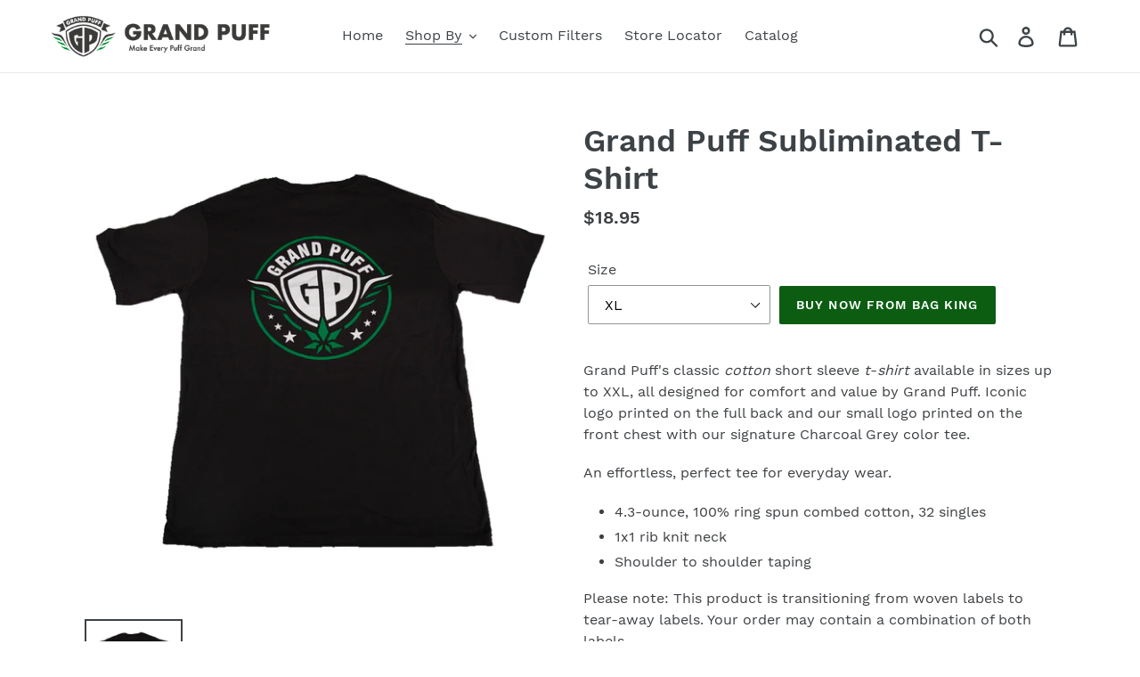

--- FILE ---
content_type: text/html; charset=utf-8
request_url: https://grandpuff.com/collections/stash-go/products/grand-puff-subliminated-t-shirt
body_size: 18252
content:
<!doctype html>
<!--[if IE 9]> <html class="ie9 no-js" lang="en"> <![endif]-->
<!--[if (gt IE 9)|!(IE)]><!--> <html class="no-js" lang="en"> <!--<![endif]-->
<head>
  <meta charset="utf-8">
  <meta http-equiv="X-UA-Compatible" content="IE=edge,chrome=1">
  <meta name="viewport" content="width=device-width,initial-scale=1">
  <meta name="theme-color" content="#0c5d12">
  <meta name="google-site-verification" content="nb4DQvUSeI44yc5DyYtjk7_vsshkdUymG-GR2tHW09E" />
  <link rel="canonical" href="https://grandpuff.com/products/grand-puff-subliminated-t-shirt"><link rel="shortcut icon" href="//grandpuff.com/cdn/shop/files/patch_178_by_2_32x32.jpg?v=1613747204" type="image/png"><title>Grand Puff Subliminated T-Shirt</title><meta name="description" content="Grand Puff&#39;s classic cotton short sleeve t-shirt available in sizes up to XXL, all designed for comfort and value by Grand Puff. Iconic logo printed on the full back and our small logo printed on the front chest with our signature Charcoal Grey color tee. An effortless, perfect tee for everyday wear. 4.3-ounce, 100% ri"><!-- /snippets/social-meta-tags.liquid -->




<meta property="og:site_name" content="Grand Puff">
<meta property="og:url" content="https://grandpuff.com/products/grand-puff-subliminated-t-shirt">
<meta property="og:title" content="Grand Puff Subliminated T-Shirt">
<meta property="og:type" content="product">
<meta property="og:description" content="Grand Puff&#39;s classic cotton short sleeve t-shirt available in sizes up to XXL, all designed for comfort and value by Grand Puff. Iconic logo printed on the full back and our small logo printed on the front chest with our signature Charcoal Grey color tee. An effortless, perfect tee for everyday wear. 4.3-ounce, 100% ri">

  <meta property="og:price:amount" content="18.95">
  <meta property="og:price:currency" content="USD">

<meta property="og:image" content="http://grandpuff.com/cdn/shop/products/GrandPuff_ShortSleeve_TShirt_Charcoal_back_1200x1200.jpg?v=1538526056"><meta property="og:image" content="http://grandpuff.com/cdn/shop/products/GrandPuff_ShortSleeve_TShirt_Charcoal_frontchestlogov2_1200x1200.jpg?v=1538526066"><meta property="og:image" content="http://grandpuff.com/cdn/shop/products/GrandPuff_ShortSleeve_TShirt_Charcoal_frontchestlogo_1200x1200.jpg?v=1538526072">
<meta property="og:image:secure_url" content="https://grandpuff.com/cdn/shop/products/GrandPuff_ShortSleeve_TShirt_Charcoal_back_1200x1200.jpg?v=1538526056"><meta property="og:image:secure_url" content="https://grandpuff.com/cdn/shop/products/GrandPuff_ShortSleeve_TShirt_Charcoal_frontchestlogov2_1200x1200.jpg?v=1538526066"><meta property="og:image:secure_url" content="https://grandpuff.com/cdn/shop/products/GrandPuff_ShortSleeve_TShirt_Charcoal_frontchestlogo_1200x1200.jpg?v=1538526072">


<meta name="twitter:card" content="summary_large_image">
<meta name="twitter:title" content="Grand Puff Subliminated T-Shirt">
<meta name="twitter:description" content="Grand Puff&#39;s classic cotton short sleeve t-shirt available in sizes up to XXL, all designed for comfort and value by Grand Puff. Iconic logo printed on the full back and our small logo printed on the front chest with our signature Charcoal Grey color tee. An effortless, perfect tee for everyday wear. 4.3-ounce, 100% ri">


  <link href="//grandpuff.com/cdn/shop/t/3/assets/theme.scss.css?v=180188202572260040291708037891" rel="stylesheet" type="text/css" media="all" />

  <script>
    var theme = {
      strings: {
        addToCart: "Add to cart",
        soldOut: "Sold out",
        unavailable: "Unavailable",
        regularPrice: "Regular price",
        sale: "Sale",
        showMore: "Show More",
        showLess: "Show Less",
        addressError: "Error looking up that address",
        addressNoResults: "No results for that address",
        addressQueryLimit: "You have exceeded the Google API usage limit. Consider upgrading to a \u003ca href=\"https:\/\/developers.google.com\/maps\/premium\/usage-limits\"\u003ePremium Plan\u003c\/a\u003e.",
        authError: "There was a problem authenticating your Google Maps account.",
        newWindow: "Opens in a new window.",
        external: "Opens external website.",
        newWindowExternal: "Opens external website in a new window."
      },
      moneyFormat: "${{amount}}"
    }

    document.documentElement.className = document.documentElement.className.replace('no-js', 'js');
  </script>

  <!--[if (lte IE 9) ]><script src="//grandpuff.com/cdn/shop/t/3/assets/match-media.min.js?v=22265819453975888031673046785" type="text/javascript"></script><![endif]--><!--[if (gt IE 9)|!(IE)]><!--><script src="//grandpuff.com/cdn/shop/t/3/assets/lazysizes.js?v=68441465964607740661673046785" async="async"></script><!--<![endif]-->
  <!--[if lte IE 9]><script src="//grandpuff.com/cdn/shop/t/3/assets/lazysizes.min.js?v=152"></script><![endif]-->

  <!--[if (gt IE 9)|!(IE)]><!--><script src="//grandpuff.com/cdn/shop/t/3/assets/vendor.js?v=121857302354663160541673046785" defer="defer"></script><!--<![endif]-->
  <!--[if lte IE 9]><script src="//grandpuff.com/cdn/shop/t/3/assets/vendor.js?v=121857302354663160541673046785"></script><![endif]-->

  <!--[if (gt IE 9)|!(IE)]><!--><script src="//grandpuff.com/cdn/shop/t/3/assets/theme.js?v=64666071769250550331673046785" defer="defer"></script><!--<![endif]-->
  <!--[if lte IE 9]><script src="//grandpuff.com/cdn/shop/t/3/assets/theme.js?v=64666071769250550331673046785"></script><![endif]-->

  <script>window.performance && window.performance.mark && window.performance.mark('shopify.content_for_header.start');</script><meta id="shopify-digital-wallet" name="shopify-digital-wallet" content="/5089558601/digital_wallets/dialog">
<meta name="shopify-checkout-api-token" content="389598b4dcaef77a4b9937de3425b277">
<meta id="in-context-paypal-metadata" data-shop-id="5089558601" data-venmo-supported="true" data-environment="production" data-locale="en_US" data-paypal-v4="true" data-currency="USD">
<link rel="alternate" type="application/json+oembed" href="https://grandpuff.com/products/grand-puff-subliminated-t-shirt.oembed">
<script async="async" src="/checkouts/internal/preloads.js?locale=en-US"></script>
<script id="shopify-features" type="application/json">{"accessToken":"389598b4dcaef77a4b9937de3425b277","betas":["rich-media-storefront-analytics"],"domain":"grandpuff.com","predictiveSearch":true,"shopId":5089558601,"locale":"en"}</script>
<script>var Shopify = Shopify || {};
Shopify.shop = "grand-puff.myshopify.com";
Shopify.locale = "en";
Shopify.currency = {"active":"USD","rate":"1.0"};
Shopify.country = "US";
Shopify.theme = {"name":"Jeff Jiron Edit","id":125677961289,"schema_name":"Debut","schema_version":"9.0.0","theme_store_id":796,"role":"main"};
Shopify.theme.handle = "null";
Shopify.theme.style = {"id":null,"handle":null};
Shopify.cdnHost = "grandpuff.com/cdn";
Shopify.routes = Shopify.routes || {};
Shopify.routes.root = "/";</script>
<script type="module">!function(o){(o.Shopify=o.Shopify||{}).modules=!0}(window);</script>
<script>!function(o){function n(){var o=[];function n(){o.push(Array.prototype.slice.apply(arguments))}return n.q=o,n}var t=o.Shopify=o.Shopify||{};t.loadFeatures=n(),t.autoloadFeatures=n()}(window);</script>
<script id="shop-js-analytics" type="application/json">{"pageType":"product"}</script>
<script defer="defer" async type="module" src="//grandpuff.com/cdn/shopifycloud/shop-js/modules/v2/client.init-shop-cart-sync_BdyHc3Nr.en.esm.js"></script>
<script defer="defer" async type="module" src="//grandpuff.com/cdn/shopifycloud/shop-js/modules/v2/chunk.common_Daul8nwZ.esm.js"></script>
<script type="module">
  await import("//grandpuff.com/cdn/shopifycloud/shop-js/modules/v2/client.init-shop-cart-sync_BdyHc3Nr.en.esm.js");
await import("//grandpuff.com/cdn/shopifycloud/shop-js/modules/v2/chunk.common_Daul8nwZ.esm.js");

  window.Shopify.SignInWithShop?.initShopCartSync?.({"fedCMEnabled":true,"windoidEnabled":true});

</script>
<script id="__st">var __st={"a":5089558601,"offset":-28800,"reqid":"1ea4dabf-a5f8-4e22-8a37-5911617d8f70-1768939735","pageurl":"grandpuff.com\/collections\/stash-go\/products\/grand-puff-subliminated-t-shirt","u":"114f146ea511","p":"product","rtyp":"product","rid":1626182451273};</script>
<script>window.ShopifyPaypalV4VisibilityTracking = true;</script>
<script id="captcha-bootstrap">!function(){'use strict';const t='contact',e='account',n='new_comment',o=[[t,t],['blogs',n],['comments',n],[t,'customer']],c=[[e,'customer_login'],[e,'guest_login'],[e,'recover_customer_password'],[e,'create_customer']],r=t=>t.map((([t,e])=>`form[action*='/${t}']:not([data-nocaptcha='true']) input[name='form_type'][value='${e}']`)).join(','),a=t=>()=>t?[...document.querySelectorAll(t)].map((t=>t.form)):[];function s(){const t=[...o],e=r(t);return a(e)}const i='password',u='form_key',d=['recaptcha-v3-token','g-recaptcha-response','h-captcha-response',i],f=()=>{try{return window.sessionStorage}catch{return}},m='__shopify_v',_=t=>t.elements[u];function p(t,e,n=!1){try{const o=window.sessionStorage,c=JSON.parse(o.getItem(e)),{data:r}=function(t){const{data:e,action:n}=t;return t[m]||n?{data:e,action:n}:{data:t,action:n}}(c);for(const[e,n]of Object.entries(r))t.elements[e]&&(t.elements[e].value=n);n&&o.removeItem(e)}catch(o){console.error('form repopulation failed',{error:o})}}const l='form_type',E='cptcha';function T(t){t.dataset[E]=!0}const w=window,h=w.document,L='Shopify',v='ce_forms',y='captcha';let A=!1;((t,e)=>{const n=(g='f06e6c50-85a8-45c8-87d0-21a2b65856fe',I='https://cdn.shopify.com/shopifycloud/storefront-forms-hcaptcha/ce_storefront_forms_captcha_hcaptcha.v1.5.2.iife.js',D={infoText:'Protected by hCaptcha',privacyText:'Privacy',termsText:'Terms'},(t,e,n)=>{const o=w[L][v],c=o.bindForm;if(c)return c(t,g,e,D).then(n);var r;o.q.push([[t,g,e,D],n]),r=I,A||(h.body.append(Object.assign(h.createElement('script'),{id:'captcha-provider',async:!0,src:r})),A=!0)});var g,I,D;w[L]=w[L]||{},w[L][v]=w[L][v]||{},w[L][v].q=[],w[L][y]=w[L][y]||{},w[L][y].protect=function(t,e){n(t,void 0,e),T(t)},Object.freeze(w[L][y]),function(t,e,n,w,h,L){const[v,y,A,g]=function(t,e,n){const i=e?o:[],u=t?c:[],d=[...i,...u],f=r(d),m=r(i),_=r(d.filter((([t,e])=>n.includes(e))));return[a(f),a(m),a(_),s()]}(w,h,L),I=t=>{const e=t.target;return e instanceof HTMLFormElement?e:e&&e.form},D=t=>v().includes(t);t.addEventListener('submit',(t=>{const e=I(t);if(!e)return;const n=D(e)&&!e.dataset.hcaptchaBound&&!e.dataset.recaptchaBound,o=_(e),c=g().includes(e)&&(!o||!o.value);(n||c)&&t.preventDefault(),c&&!n&&(function(t){try{if(!f())return;!function(t){const e=f();if(!e)return;const n=_(t);if(!n)return;const o=n.value;o&&e.removeItem(o)}(t);const e=Array.from(Array(32),(()=>Math.random().toString(36)[2])).join('');!function(t,e){_(t)||t.append(Object.assign(document.createElement('input'),{type:'hidden',name:u})),t.elements[u].value=e}(t,e),function(t,e){const n=f();if(!n)return;const o=[...t.querySelectorAll(`input[type='${i}']`)].map((({name:t})=>t)),c=[...d,...o],r={};for(const[a,s]of new FormData(t).entries())c.includes(a)||(r[a]=s);n.setItem(e,JSON.stringify({[m]:1,action:t.action,data:r}))}(t,e)}catch(e){console.error('failed to persist form',e)}}(e),e.submit())}));const S=(t,e)=>{t&&!t.dataset[E]&&(n(t,e.some((e=>e===t))),T(t))};for(const o of['focusin','change'])t.addEventListener(o,(t=>{const e=I(t);D(e)&&S(e,y())}));const B=e.get('form_key'),M=e.get(l),P=B&&M;t.addEventListener('DOMContentLoaded',(()=>{const t=y();if(P)for(const e of t)e.elements[l].value===M&&p(e,B);[...new Set([...A(),...v().filter((t=>'true'===t.dataset.shopifyCaptcha))])].forEach((e=>S(e,t)))}))}(h,new URLSearchParams(w.location.search),n,t,e,['guest_login'])})(!0,!0)}();</script>
<script integrity="sha256-4kQ18oKyAcykRKYeNunJcIwy7WH5gtpwJnB7kiuLZ1E=" data-source-attribution="shopify.loadfeatures" defer="defer" src="//grandpuff.com/cdn/shopifycloud/storefront/assets/storefront/load_feature-a0a9edcb.js" crossorigin="anonymous"></script>
<script data-source-attribution="shopify.dynamic_checkout.dynamic.init">var Shopify=Shopify||{};Shopify.PaymentButton=Shopify.PaymentButton||{isStorefrontPortableWallets:!0,init:function(){window.Shopify.PaymentButton.init=function(){};var t=document.createElement("script");t.src="https://grandpuff.com/cdn/shopifycloud/portable-wallets/latest/portable-wallets.en.js",t.type="module",document.head.appendChild(t)}};
</script>
<script data-source-attribution="shopify.dynamic_checkout.buyer_consent">
  function portableWalletsHideBuyerConsent(e){var t=document.getElementById("shopify-buyer-consent"),n=document.getElementById("shopify-subscription-policy-button");t&&n&&(t.classList.add("hidden"),t.setAttribute("aria-hidden","true"),n.removeEventListener("click",e))}function portableWalletsShowBuyerConsent(e){var t=document.getElementById("shopify-buyer-consent"),n=document.getElementById("shopify-subscription-policy-button");t&&n&&(t.classList.remove("hidden"),t.removeAttribute("aria-hidden"),n.addEventListener("click",e))}window.Shopify?.PaymentButton&&(window.Shopify.PaymentButton.hideBuyerConsent=portableWalletsHideBuyerConsent,window.Shopify.PaymentButton.showBuyerConsent=portableWalletsShowBuyerConsent);
</script>
<script data-source-attribution="shopify.dynamic_checkout.cart.bootstrap">document.addEventListener("DOMContentLoaded",(function(){function t(){return document.querySelector("shopify-accelerated-checkout-cart, shopify-accelerated-checkout")}if(t())Shopify.PaymentButton.init();else{new MutationObserver((function(e,n){t()&&(Shopify.PaymentButton.init(),n.disconnect())})).observe(document.body,{childList:!0,subtree:!0})}}));
</script>
<link id="shopify-accelerated-checkout-styles" rel="stylesheet" media="screen" href="https://grandpuff.com/cdn/shopifycloud/portable-wallets/latest/accelerated-checkout-backwards-compat.css" crossorigin="anonymous">
<style id="shopify-accelerated-checkout-cart">
        #shopify-buyer-consent {
  margin-top: 1em;
  display: inline-block;
  width: 100%;
}

#shopify-buyer-consent.hidden {
  display: none;
}

#shopify-subscription-policy-button {
  background: none;
  border: none;
  padding: 0;
  text-decoration: underline;
  font-size: inherit;
  cursor: pointer;
}

#shopify-subscription-policy-button::before {
  box-shadow: none;
}

      </style>

<script>window.performance && window.performance.mark && window.performance.mark('shopify.content_for_header.end');</script>


<!-- BEGIN app block: shopify://apps/pagefly-page-builder/blocks/app-embed/83e179f7-59a0-4589-8c66-c0dddf959200 -->

<!-- BEGIN app snippet: pagefly-cro-ab-testing-main -->







<script>
  ;(function () {
    const url = new URL(window.location)
    const viewParam = url.searchParams.get('view')
    if (viewParam && viewParam.includes('variant-pf-')) {
      url.searchParams.set('pf_v', viewParam)
      url.searchParams.delete('view')
      window.history.replaceState({}, '', url)
    }
  })()
</script>



<script type='module'>
  
  window.PAGEFLY_CRO = window.PAGEFLY_CRO || {}

  window.PAGEFLY_CRO['data_debug'] = {
    original_template_suffix: "all_products",
    allow_ab_test: false,
    ab_test_start_time: 0,
    ab_test_end_time: 0,
    today_date_time: 1768939735000,
  }
  window.PAGEFLY_CRO['GA4'] = { enabled: false}
</script>

<!-- END app snippet -->








  <script src='https://cdn.shopify.com/extensions/019bb4f9-aed6-78a3-be91-e9d44663e6bf/pagefly-page-builder-215/assets/pagefly-helper.js' defer='defer'></script>

  <script src='https://cdn.shopify.com/extensions/019bb4f9-aed6-78a3-be91-e9d44663e6bf/pagefly-page-builder-215/assets/pagefly-general-helper.js' defer='defer'></script>

  <script src='https://cdn.shopify.com/extensions/019bb4f9-aed6-78a3-be91-e9d44663e6bf/pagefly-page-builder-215/assets/pagefly-snap-slider.js' defer='defer'></script>

  <script src='https://cdn.shopify.com/extensions/019bb4f9-aed6-78a3-be91-e9d44663e6bf/pagefly-page-builder-215/assets/pagefly-slideshow-v3.js' defer='defer'></script>

  <script src='https://cdn.shopify.com/extensions/019bb4f9-aed6-78a3-be91-e9d44663e6bf/pagefly-page-builder-215/assets/pagefly-slideshow-v4.js' defer='defer'></script>

  <script src='https://cdn.shopify.com/extensions/019bb4f9-aed6-78a3-be91-e9d44663e6bf/pagefly-page-builder-215/assets/pagefly-glider.js' defer='defer'></script>

  <script src='https://cdn.shopify.com/extensions/019bb4f9-aed6-78a3-be91-e9d44663e6bf/pagefly-page-builder-215/assets/pagefly-slideshow-v1-v2.js' defer='defer'></script>

  <script src='https://cdn.shopify.com/extensions/019bb4f9-aed6-78a3-be91-e9d44663e6bf/pagefly-page-builder-215/assets/pagefly-product-media.js' defer='defer'></script>

  <script src='https://cdn.shopify.com/extensions/019bb4f9-aed6-78a3-be91-e9d44663e6bf/pagefly-page-builder-215/assets/pagefly-product.js' defer='defer'></script>


<script id='pagefly-helper-data' type='application/json'>
  {
    "page_optimization": {
      "assets_prefetching": false
    },
    "elements_asset_mapper": {
      "Accordion": "https://cdn.shopify.com/extensions/019bb4f9-aed6-78a3-be91-e9d44663e6bf/pagefly-page-builder-215/assets/pagefly-accordion.js",
      "Accordion3": "https://cdn.shopify.com/extensions/019bb4f9-aed6-78a3-be91-e9d44663e6bf/pagefly-page-builder-215/assets/pagefly-accordion3.js",
      "CountDown": "https://cdn.shopify.com/extensions/019bb4f9-aed6-78a3-be91-e9d44663e6bf/pagefly-page-builder-215/assets/pagefly-countdown.js",
      "GMap1": "https://cdn.shopify.com/extensions/019bb4f9-aed6-78a3-be91-e9d44663e6bf/pagefly-page-builder-215/assets/pagefly-gmap.js",
      "GMap2": "https://cdn.shopify.com/extensions/019bb4f9-aed6-78a3-be91-e9d44663e6bf/pagefly-page-builder-215/assets/pagefly-gmap.js",
      "GMapBasicV2": "https://cdn.shopify.com/extensions/019bb4f9-aed6-78a3-be91-e9d44663e6bf/pagefly-page-builder-215/assets/pagefly-gmap.js",
      "GMapAdvancedV2": "https://cdn.shopify.com/extensions/019bb4f9-aed6-78a3-be91-e9d44663e6bf/pagefly-page-builder-215/assets/pagefly-gmap.js",
      "HTML.Video": "https://cdn.shopify.com/extensions/019bb4f9-aed6-78a3-be91-e9d44663e6bf/pagefly-page-builder-215/assets/pagefly-htmlvideo.js",
      "HTML.Video2": "https://cdn.shopify.com/extensions/019bb4f9-aed6-78a3-be91-e9d44663e6bf/pagefly-page-builder-215/assets/pagefly-htmlvideo2.js",
      "HTML.Video3": "https://cdn.shopify.com/extensions/019bb4f9-aed6-78a3-be91-e9d44663e6bf/pagefly-page-builder-215/assets/pagefly-htmlvideo2.js",
      "BackgroundVideo": "https://cdn.shopify.com/extensions/019bb4f9-aed6-78a3-be91-e9d44663e6bf/pagefly-page-builder-215/assets/pagefly-htmlvideo2.js",
      "Instagram": "https://cdn.shopify.com/extensions/019bb4f9-aed6-78a3-be91-e9d44663e6bf/pagefly-page-builder-215/assets/pagefly-instagram.js",
      "Instagram2": "https://cdn.shopify.com/extensions/019bb4f9-aed6-78a3-be91-e9d44663e6bf/pagefly-page-builder-215/assets/pagefly-instagram.js",
      "Insta3": "https://cdn.shopify.com/extensions/019bb4f9-aed6-78a3-be91-e9d44663e6bf/pagefly-page-builder-215/assets/pagefly-instagram3.js",
      "Tabs": "https://cdn.shopify.com/extensions/019bb4f9-aed6-78a3-be91-e9d44663e6bf/pagefly-page-builder-215/assets/pagefly-tab.js",
      "Tabs3": "https://cdn.shopify.com/extensions/019bb4f9-aed6-78a3-be91-e9d44663e6bf/pagefly-page-builder-215/assets/pagefly-tab3.js",
      "ProductBox": "https://cdn.shopify.com/extensions/019bb4f9-aed6-78a3-be91-e9d44663e6bf/pagefly-page-builder-215/assets/pagefly-cart.js",
      "FBPageBox2": "https://cdn.shopify.com/extensions/019bb4f9-aed6-78a3-be91-e9d44663e6bf/pagefly-page-builder-215/assets/pagefly-facebook.js",
      "FBLikeButton2": "https://cdn.shopify.com/extensions/019bb4f9-aed6-78a3-be91-e9d44663e6bf/pagefly-page-builder-215/assets/pagefly-facebook.js",
      "TwitterFeed2": "https://cdn.shopify.com/extensions/019bb4f9-aed6-78a3-be91-e9d44663e6bf/pagefly-page-builder-215/assets/pagefly-twitter.js",
      "Paragraph4": "https://cdn.shopify.com/extensions/019bb4f9-aed6-78a3-be91-e9d44663e6bf/pagefly-page-builder-215/assets/pagefly-paragraph4.js",

      "AliReviews": "https://cdn.shopify.com/extensions/019bb4f9-aed6-78a3-be91-e9d44663e6bf/pagefly-page-builder-215/assets/pagefly-3rd-elements.js",
      "BackInStock": "https://cdn.shopify.com/extensions/019bb4f9-aed6-78a3-be91-e9d44663e6bf/pagefly-page-builder-215/assets/pagefly-3rd-elements.js",
      "GloboBackInStock": "https://cdn.shopify.com/extensions/019bb4f9-aed6-78a3-be91-e9d44663e6bf/pagefly-page-builder-215/assets/pagefly-3rd-elements.js",
      "GrowaveWishlist": "https://cdn.shopify.com/extensions/019bb4f9-aed6-78a3-be91-e9d44663e6bf/pagefly-page-builder-215/assets/pagefly-3rd-elements.js",
      "InfiniteOptionsShopPad": "https://cdn.shopify.com/extensions/019bb4f9-aed6-78a3-be91-e9d44663e6bf/pagefly-page-builder-215/assets/pagefly-3rd-elements.js",
      "InkybayProductPersonalizer": "https://cdn.shopify.com/extensions/019bb4f9-aed6-78a3-be91-e9d44663e6bf/pagefly-page-builder-215/assets/pagefly-3rd-elements.js",
      "LimeSpot": "https://cdn.shopify.com/extensions/019bb4f9-aed6-78a3-be91-e9d44663e6bf/pagefly-page-builder-215/assets/pagefly-3rd-elements.js",
      "Loox": "https://cdn.shopify.com/extensions/019bb4f9-aed6-78a3-be91-e9d44663e6bf/pagefly-page-builder-215/assets/pagefly-3rd-elements.js",
      "Opinew": "https://cdn.shopify.com/extensions/019bb4f9-aed6-78a3-be91-e9d44663e6bf/pagefly-page-builder-215/assets/pagefly-3rd-elements.js",
      "Powr": "https://cdn.shopify.com/extensions/019bb4f9-aed6-78a3-be91-e9d44663e6bf/pagefly-page-builder-215/assets/pagefly-3rd-elements.js",
      "ProductReviews": "https://cdn.shopify.com/extensions/019bb4f9-aed6-78a3-be91-e9d44663e6bf/pagefly-page-builder-215/assets/pagefly-3rd-elements.js",
      "PushOwl": "https://cdn.shopify.com/extensions/019bb4f9-aed6-78a3-be91-e9d44663e6bf/pagefly-page-builder-215/assets/pagefly-3rd-elements.js",
      "ReCharge": "https://cdn.shopify.com/extensions/019bb4f9-aed6-78a3-be91-e9d44663e6bf/pagefly-page-builder-215/assets/pagefly-3rd-elements.js",
      "Rivyo": "https://cdn.shopify.com/extensions/019bb4f9-aed6-78a3-be91-e9d44663e6bf/pagefly-page-builder-215/assets/pagefly-3rd-elements.js",
      "TrackingMore": "https://cdn.shopify.com/extensions/019bb4f9-aed6-78a3-be91-e9d44663e6bf/pagefly-page-builder-215/assets/pagefly-3rd-elements.js",
      "Vitals": "https://cdn.shopify.com/extensions/019bb4f9-aed6-78a3-be91-e9d44663e6bf/pagefly-page-builder-215/assets/pagefly-3rd-elements.js",
      "Wiser": "https://cdn.shopify.com/extensions/019bb4f9-aed6-78a3-be91-e9d44663e6bf/pagefly-page-builder-215/assets/pagefly-3rd-elements.js"
    },
    "custom_elements_mapper": {
      "pf-click-action-element": "https://cdn.shopify.com/extensions/019bb4f9-aed6-78a3-be91-e9d44663e6bf/pagefly-page-builder-215/assets/pagefly-click-action-element.js",
      "pf-dialog-element": "https://cdn.shopify.com/extensions/019bb4f9-aed6-78a3-be91-e9d44663e6bf/pagefly-page-builder-215/assets/pagefly-dialog-element.js"
    }
  }
</script>


<!-- END app block --><link href="https://monorail-edge.shopifysvc.com" rel="dns-prefetch">
<script>(function(){if ("sendBeacon" in navigator && "performance" in window) {try {var session_token_from_headers = performance.getEntriesByType('navigation')[0].serverTiming.find(x => x.name == '_s').description;} catch {var session_token_from_headers = undefined;}var session_cookie_matches = document.cookie.match(/_shopify_s=([^;]*)/);var session_token_from_cookie = session_cookie_matches && session_cookie_matches.length === 2 ? session_cookie_matches[1] : "";var session_token = session_token_from_headers || session_token_from_cookie || "";function handle_abandonment_event(e) {var entries = performance.getEntries().filter(function(entry) {return /monorail-edge.shopifysvc.com/.test(entry.name);});if (!window.abandonment_tracked && entries.length === 0) {window.abandonment_tracked = true;var currentMs = Date.now();var navigation_start = performance.timing.navigationStart;var payload = {shop_id: 5089558601,url: window.location.href,navigation_start,duration: currentMs - navigation_start,session_token,page_type: "product"};window.navigator.sendBeacon("https://monorail-edge.shopifysvc.com/v1/produce", JSON.stringify({schema_id: "online_store_buyer_site_abandonment/1.1",payload: payload,metadata: {event_created_at_ms: currentMs,event_sent_at_ms: currentMs}}));}}window.addEventListener('pagehide', handle_abandonment_event);}}());</script>
<script id="web-pixels-manager-setup">(function e(e,d,r,n,o){if(void 0===o&&(o={}),!Boolean(null===(a=null===(i=window.Shopify)||void 0===i?void 0:i.analytics)||void 0===a?void 0:a.replayQueue)){var i,a;window.Shopify=window.Shopify||{};var t=window.Shopify;t.analytics=t.analytics||{};var s=t.analytics;s.replayQueue=[],s.publish=function(e,d,r){return s.replayQueue.push([e,d,r]),!0};try{self.performance.mark("wpm:start")}catch(e){}var l=function(){var e={modern:/Edge?\/(1{2}[4-9]|1[2-9]\d|[2-9]\d{2}|\d{4,})\.\d+(\.\d+|)|Firefox\/(1{2}[4-9]|1[2-9]\d|[2-9]\d{2}|\d{4,})\.\d+(\.\d+|)|Chrom(ium|e)\/(9{2}|\d{3,})\.\d+(\.\d+|)|(Maci|X1{2}).+ Version\/(15\.\d+|(1[6-9]|[2-9]\d|\d{3,})\.\d+)([,.]\d+|)( \(\w+\)|)( Mobile\/\w+|) Safari\/|Chrome.+OPR\/(9{2}|\d{3,})\.\d+\.\d+|(CPU[ +]OS|iPhone[ +]OS|CPU[ +]iPhone|CPU IPhone OS|CPU iPad OS)[ +]+(15[._]\d+|(1[6-9]|[2-9]\d|\d{3,})[._]\d+)([._]\d+|)|Android:?[ /-](13[3-9]|1[4-9]\d|[2-9]\d{2}|\d{4,})(\.\d+|)(\.\d+|)|Android.+Firefox\/(13[5-9]|1[4-9]\d|[2-9]\d{2}|\d{4,})\.\d+(\.\d+|)|Android.+Chrom(ium|e)\/(13[3-9]|1[4-9]\d|[2-9]\d{2}|\d{4,})\.\d+(\.\d+|)|SamsungBrowser\/([2-9]\d|\d{3,})\.\d+/,legacy:/Edge?\/(1[6-9]|[2-9]\d|\d{3,})\.\d+(\.\d+|)|Firefox\/(5[4-9]|[6-9]\d|\d{3,})\.\d+(\.\d+|)|Chrom(ium|e)\/(5[1-9]|[6-9]\d|\d{3,})\.\d+(\.\d+|)([\d.]+$|.*Safari\/(?![\d.]+ Edge\/[\d.]+$))|(Maci|X1{2}).+ Version\/(10\.\d+|(1[1-9]|[2-9]\d|\d{3,})\.\d+)([,.]\d+|)( \(\w+\)|)( Mobile\/\w+|) Safari\/|Chrome.+OPR\/(3[89]|[4-9]\d|\d{3,})\.\d+\.\d+|(CPU[ +]OS|iPhone[ +]OS|CPU[ +]iPhone|CPU IPhone OS|CPU iPad OS)[ +]+(10[._]\d+|(1[1-9]|[2-9]\d|\d{3,})[._]\d+)([._]\d+|)|Android:?[ /-](13[3-9]|1[4-9]\d|[2-9]\d{2}|\d{4,})(\.\d+|)(\.\d+|)|Mobile Safari.+OPR\/([89]\d|\d{3,})\.\d+\.\d+|Android.+Firefox\/(13[5-9]|1[4-9]\d|[2-9]\d{2}|\d{4,})\.\d+(\.\d+|)|Android.+Chrom(ium|e)\/(13[3-9]|1[4-9]\d|[2-9]\d{2}|\d{4,})\.\d+(\.\d+|)|Android.+(UC? ?Browser|UCWEB|U3)[ /]?(15\.([5-9]|\d{2,})|(1[6-9]|[2-9]\d|\d{3,})\.\d+)\.\d+|SamsungBrowser\/(5\.\d+|([6-9]|\d{2,})\.\d+)|Android.+MQ{2}Browser\/(14(\.(9|\d{2,})|)|(1[5-9]|[2-9]\d|\d{3,})(\.\d+|))(\.\d+|)|K[Aa][Ii]OS\/(3\.\d+|([4-9]|\d{2,})\.\d+)(\.\d+|)/},d=e.modern,r=e.legacy,n=navigator.userAgent;return n.match(d)?"modern":n.match(r)?"legacy":"unknown"}(),u="modern"===l?"modern":"legacy",c=(null!=n?n:{modern:"",legacy:""})[u],f=function(e){return[e.baseUrl,"/wpm","/b",e.hashVersion,"modern"===e.buildTarget?"m":"l",".js"].join("")}({baseUrl:d,hashVersion:r,buildTarget:u}),m=function(e){var d=e.version,r=e.bundleTarget,n=e.surface,o=e.pageUrl,i=e.monorailEndpoint;return{emit:function(e){var a=e.status,t=e.errorMsg,s=(new Date).getTime(),l=JSON.stringify({metadata:{event_sent_at_ms:s},events:[{schema_id:"web_pixels_manager_load/3.1",payload:{version:d,bundle_target:r,page_url:o,status:a,surface:n,error_msg:t},metadata:{event_created_at_ms:s}}]});if(!i)return console&&console.warn&&console.warn("[Web Pixels Manager] No Monorail endpoint provided, skipping logging."),!1;try{return self.navigator.sendBeacon.bind(self.navigator)(i,l)}catch(e){}var u=new XMLHttpRequest;try{return u.open("POST",i,!0),u.setRequestHeader("Content-Type","text/plain"),u.send(l),!0}catch(e){return console&&console.warn&&console.warn("[Web Pixels Manager] Got an unhandled error while logging to Monorail."),!1}}}}({version:r,bundleTarget:l,surface:e.surface,pageUrl:self.location.href,monorailEndpoint:e.monorailEndpoint});try{o.browserTarget=l,function(e){var d=e.src,r=e.async,n=void 0===r||r,o=e.onload,i=e.onerror,a=e.sri,t=e.scriptDataAttributes,s=void 0===t?{}:t,l=document.createElement("script"),u=document.querySelector("head"),c=document.querySelector("body");if(l.async=n,l.src=d,a&&(l.integrity=a,l.crossOrigin="anonymous"),s)for(var f in s)if(Object.prototype.hasOwnProperty.call(s,f))try{l.dataset[f]=s[f]}catch(e){}if(o&&l.addEventListener("load",o),i&&l.addEventListener("error",i),u)u.appendChild(l);else{if(!c)throw new Error("Did not find a head or body element to append the script");c.appendChild(l)}}({src:f,async:!0,onload:function(){if(!function(){var e,d;return Boolean(null===(d=null===(e=window.Shopify)||void 0===e?void 0:e.analytics)||void 0===d?void 0:d.initialized)}()){var d=window.webPixelsManager.init(e)||void 0;if(d){var r=window.Shopify.analytics;r.replayQueue.forEach((function(e){var r=e[0],n=e[1],o=e[2];d.publishCustomEvent(r,n,o)})),r.replayQueue=[],r.publish=d.publishCustomEvent,r.visitor=d.visitor,r.initialized=!0}}},onerror:function(){return m.emit({status:"failed",errorMsg:"".concat(f," has failed to load")})},sri:function(e){var d=/^sha384-[A-Za-z0-9+/=]+$/;return"string"==typeof e&&d.test(e)}(c)?c:"",scriptDataAttributes:o}),m.emit({status:"loading"})}catch(e){m.emit({status:"failed",errorMsg:(null==e?void 0:e.message)||"Unknown error"})}}})({shopId: 5089558601,storefrontBaseUrl: "https://grandpuff.com",extensionsBaseUrl: "https://extensions.shopifycdn.com/cdn/shopifycloud/web-pixels-manager",monorailEndpoint: "https://monorail-edge.shopifysvc.com/unstable/produce_batch",surface: "storefront-renderer",enabledBetaFlags: ["2dca8a86"],webPixelsConfigList: [{"id":"shopify-app-pixel","configuration":"{}","eventPayloadVersion":"v1","runtimeContext":"STRICT","scriptVersion":"0450","apiClientId":"shopify-pixel","type":"APP","privacyPurposes":["ANALYTICS","MARKETING"]},{"id":"shopify-custom-pixel","eventPayloadVersion":"v1","runtimeContext":"LAX","scriptVersion":"0450","apiClientId":"shopify-pixel","type":"CUSTOM","privacyPurposes":["ANALYTICS","MARKETING"]}],isMerchantRequest: false,initData: {"shop":{"name":"Grand Puff","paymentSettings":{"currencyCode":"USD"},"myshopifyDomain":"grand-puff.myshopify.com","countryCode":"US","storefrontUrl":"https:\/\/grandpuff.com"},"customer":null,"cart":null,"checkout":null,"productVariants":[{"price":{"amount":18.95,"currencyCode":"USD"},"product":{"title":"Grand Puff Subliminated T-Shirt","vendor":"Grand Puff","id":"1626182451273","untranslatedTitle":"Grand Puff Subliminated T-Shirt","url":"\/products\/grand-puff-subliminated-t-shirt","type":"Apparel"},"id":"14584547246153","image":{"src":"\/\/grandpuff.com\/cdn\/shop\/products\/GrandPuff_ShortSleeve_TShirt_Charcoal_back.jpg?v=1538526056"},"sku":"GPDT104-S","title":"S","untranslatedTitle":"S"},{"price":{"amount":18.95,"currencyCode":"USD"},"product":{"title":"Grand Puff Subliminated T-Shirt","vendor":"Grand Puff","id":"1626182451273","untranslatedTitle":"Grand Puff Subliminated T-Shirt","url":"\/products\/grand-puff-subliminated-t-shirt","type":"Apparel"},"id":"14584547311689","image":{"src":"\/\/grandpuff.com\/cdn\/shop\/products\/GrandPuff_ShortSleeve_TShirt_Charcoal_back.jpg?v=1538526056"},"sku":"GPDT104-M","title":"M","untranslatedTitle":"M"},{"price":{"amount":18.95,"currencyCode":"USD"},"product":{"title":"Grand Puff Subliminated T-Shirt","vendor":"Grand Puff","id":"1626182451273","untranslatedTitle":"Grand Puff Subliminated T-Shirt","url":"\/products\/grand-puff-subliminated-t-shirt","type":"Apparel"},"id":"14584547344457","image":{"src":"\/\/grandpuff.com\/cdn\/shop\/products\/GrandPuff_ShortSleeve_TShirt_Charcoal_back.jpg?v=1538526056"},"sku":"GPDT104-L","title":"L","untranslatedTitle":"L"},{"price":{"amount":18.95,"currencyCode":"USD"},"product":{"title":"Grand Puff Subliminated T-Shirt","vendor":"Grand Puff","id":"1626182451273","untranslatedTitle":"Grand Puff Subliminated T-Shirt","url":"\/products\/grand-puff-subliminated-t-shirt","type":"Apparel"},"id":"14584547409993","image":{"src":"\/\/grandpuff.com\/cdn\/shop\/products\/GrandPuff_ShortSleeve_TShirt_Charcoal_back.jpg?v=1538526056"},"sku":"GPDT104-XL","title":"XL","untranslatedTitle":"XL"},{"price":{"amount":19.95,"currencyCode":"USD"},"product":{"title":"Grand Puff Subliminated T-Shirt","vendor":"Grand Puff","id":"1626182451273","untranslatedTitle":"Grand Puff Subliminated T-Shirt","url":"\/products\/grand-puff-subliminated-t-shirt","type":"Apparel"},"id":"14584547475529","image":{"src":"\/\/grandpuff.com\/cdn\/shop\/products\/GrandPuff_ShortSleeve_TShirt_Charcoal_back.jpg?v=1538526056"},"sku":"GPDT104-XXL","title":"XXL","untranslatedTitle":"XXL"}],"purchasingCompany":null},},"https://grandpuff.com/cdn","fcfee988w5aeb613cpc8e4bc33m6693e112",{"modern":"","legacy":""},{"shopId":"5089558601","storefrontBaseUrl":"https:\/\/grandpuff.com","extensionBaseUrl":"https:\/\/extensions.shopifycdn.com\/cdn\/shopifycloud\/web-pixels-manager","surface":"storefront-renderer","enabledBetaFlags":"[\"2dca8a86\"]","isMerchantRequest":"false","hashVersion":"fcfee988w5aeb613cpc8e4bc33m6693e112","publish":"custom","events":"[[\"page_viewed\",{}],[\"product_viewed\",{\"productVariant\":{\"price\":{\"amount\":18.95,\"currencyCode\":\"USD\"},\"product\":{\"title\":\"Grand Puff Subliminated T-Shirt\",\"vendor\":\"Grand Puff\",\"id\":\"1626182451273\",\"untranslatedTitle\":\"Grand Puff Subliminated T-Shirt\",\"url\":\"\/products\/grand-puff-subliminated-t-shirt\",\"type\":\"Apparel\"},\"id\":\"14584547409993\",\"image\":{\"src\":\"\/\/grandpuff.com\/cdn\/shop\/products\/GrandPuff_ShortSleeve_TShirt_Charcoal_back.jpg?v=1538526056\"},\"sku\":\"GPDT104-XL\",\"title\":\"XL\",\"untranslatedTitle\":\"XL\"}}]]"});</script><script>
  window.ShopifyAnalytics = window.ShopifyAnalytics || {};
  window.ShopifyAnalytics.meta = window.ShopifyAnalytics.meta || {};
  window.ShopifyAnalytics.meta.currency = 'USD';
  var meta = {"product":{"id":1626182451273,"gid":"gid:\/\/shopify\/Product\/1626182451273","vendor":"Grand Puff","type":"Apparel","handle":"grand-puff-subliminated-t-shirt","variants":[{"id":14584547246153,"price":1895,"name":"Grand Puff Subliminated T-Shirt - S","public_title":"S","sku":"GPDT104-S"},{"id":14584547311689,"price":1895,"name":"Grand Puff Subliminated T-Shirt - M","public_title":"M","sku":"GPDT104-M"},{"id":14584547344457,"price":1895,"name":"Grand Puff Subliminated T-Shirt - L","public_title":"L","sku":"GPDT104-L"},{"id":14584547409993,"price":1895,"name":"Grand Puff Subliminated T-Shirt - XL","public_title":"XL","sku":"GPDT104-XL"},{"id":14584547475529,"price":1995,"name":"Grand Puff Subliminated T-Shirt - XXL","public_title":"XXL","sku":"GPDT104-XXL"}],"remote":false},"page":{"pageType":"product","resourceType":"product","resourceId":1626182451273,"requestId":"1ea4dabf-a5f8-4e22-8a37-5911617d8f70-1768939735"}};
  for (var attr in meta) {
    window.ShopifyAnalytics.meta[attr] = meta[attr];
  }
</script>
<script class="analytics">
  (function () {
    var customDocumentWrite = function(content) {
      var jquery = null;

      if (window.jQuery) {
        jquery = window.jQuery;
      } else if (window.Checkout && window.Checkout.$) {
        jquery = window.Checkout.$;
      }

      if (jquery) {
        jquery('body').append(content);
      }
    };

    var hasLoggedConversion = function(token) {
      if (token) {
        return document.cookie.indexOf('loggedConversion=' + token) !== -1;
      }
      return false;
    }

    var setCookieIfConversion = function(token) {
      if (token) {
        var twoMonthsFromNow = new Date(Date.now());
        twoMonthsFromNow.setMonth(twoMonthsFromNow.getMonth() + 2);

        document.cookie = 'loggedConversion=' + token + '; expires=' + twoMonthsFromNow;
      }
    }

    var trekkie = window.ShopifyAnalytics.lib = window.trekkie = window.trekkie || [];
    if (trekkie.integrations) {
      return;
    }
    trekkie.methods = [
      'identify',
      'page',
      'ready',
      'track',
      'trackForm',
      'trackLink'
    ];
    trekkie.factory = function(method) {
      return function() {
        var args = Array.prototype.slice.call(arguments);
        args.unshift(method);
        trekkie.push(args);
        return trekkie;
      };
    };
    for (var i = 0; i < trekkie.methods.length; i++) {
      var key = trekkie.methods[i];
      trekkie[key] = trekkie.factory(key);
    }
    trekkie.load = function(config) {
      trekkie.config = config || {};
      trekkie.config.initialDocumentCookie = document.cookie;
      var first = document.getElementsByTagName('script')[0];
      var script = document.createElement('script');
      script.type = 'text/javascript';
      script.onerror = function(e) {
        var scriptFallback = document.createElement('script');
        scriptFallback.type = 'text/javascript';
        scriptFallback.onerror = function(error) {
                var Monorail = {
      produce: function produce(monorailDomain, schemaId, payload) {
        var currentMs = new Date().getTime();
        var event = {
          schema_id: schemaId,
          payload: payload,
          metadata: {
            event_created_at_ms: currentMs,
            event_sent_at_ms: currentMs
          }
        };
        return Monorail.sendRequest("https://" + monorailDomain + "/v1/produce", JSON.stringify(event));
      },
      sendRequest: function sendRequest(endpointUrl, payload) {
        // Try the sendBeacon API
        if (window && window.navigator && typeof window.navigator.sendBeacon === 'function' && typeof window.Blob === 'function' && !Monorail.isIos12()) {
          var blobData = new window.Blob([payload], {
            type: 'text/plain'
          });

          if (window.navigator.sendBeacon(endpointUrl, blobData)) {
            return true;
          } // sendBeacon was not successful

        } // XHR beacon

        var xhr = new XMLHttpRequest();

        try {
          xhr.open('POST', endpointUrl);
          xhr.setRequestHeader('Content-Type', 'text/plain');
          xhr.send(payload);
        } catch (e) {
          console.log(e);
        }

        return false;
      },
      isIos12: function isIos12() {
        return window.navigator.userAgent.lastIndexOf('iPhone; CPU iPhone OS 12_') !== -1 || window.navigator.userAgent.lastIndexOf('iPad; CPU OS 12_') !== -1;
      }
    };
    Monorail.produce('monorail-edge.shopifysvc.com',
      'trekkie_storefront_load_errors/1.1',
      {shop_id: 5089558601,
      theme_id: 125677961289,
      app_name: "storefront",
      context_url: window.location.href,
      source_url: "//grandpuff.com/cdn/s/trekkie.storefront.cd680fe47e6c39ca5d5df5f0a32d569bc48c0f27.min.js"});

        };
        scriptFallback.async = true;
        scriptFallback.src = '//grandpuff.com/cdn/s/trekkie.storefront.cd680fe47e6c39ca5d5df5f0a32d569bc48c0f27.min.js';
        first.parentNode.insertBefore(scriptFallback, first);
      };
      script.async = true;
      script.src = '//grandpuff.com/cdn/s/trekkie.storefront.cd680fe47e6c39ca5d5df5f0a32d569bc48c0f27.min.js';
      first.parentNode.insertBefore(script, first);
    };
    trekkie.load(
      {"Trekkie":{"appName":"storefront","development":false,"defaultAttributes":{"shopId":5089558601,"isMerchantRequest":null,"themeId":125677961289,"themeCityHash":"7154462547730335002","contentLanguage":"en","currency":"USD","eventMetadataId":"15acb767-d33d-46ba-9362-8365bcc35534"},"isServerSideCookieWritingEnabled":true,"monorailRegion":"shop_domain","enabledBetaFlags":["65f19447"]},"Session Attribution":{},"S2S":{"facebookCapiEnabled":false,"source":"trekkie-storefront-renderer","apiClientId":580111}}
    );

    var loaded = false;
    trekkie.ready(function() {
      if (loaded) return;
      loaded = true;

      window.ShopifyAnalytics.lib = window.trekkie;

      var originalDocumentWrite = document.write;
      document.write = customDocumentWrite;
      try { window.ShopifyAnalytics.merchantGoogleAnalytics.call(this); } catch(error) {};
      document.write = originalDocumentWrite;

      window.ShopifyAnalytics.lib.page(null,{"pageType":"product","resourceType":"product","resourceId":1626182451273,"requestId":"1ea4dabf-a5f8-4e22-8a37-5911617d8f70-1768939735","shopifyEmitted":true});

      var match = window.location.pathname.match(/checkouts\/(.+)\/(thank_you|post_purchase)/)
      var token = match? match[1]: undefined;
      if (!hasLoggedConversion(token)) {
        setCookieIfConversion(token);
        window.ShopifyAnalytics.lib.track("Viewed Product",{"currency":"USD","variantId":14584547246153,"productId":1626182451273,"productGid":"gid:\/\/shopify\/Product\/1626182451273","name":"Grand Puff Subliminated T-Shirt - S","price":"18.95","sku":"GPDT104-S","brand":"Grand Puff","variant":"S","category":"Apparel","nonInteraction":true,"remote":false},undefined,undefined,{"shopifyEmitted":true});
      window.ShopifyAnalytics.lib.track("monorail:\/\/trekkie_storefront_viewed_product\/1.1",{"currency":"USD","variantId":14584547246153,"productId":1626182451273,"productGid":"gid:\/\/shopify\/Product\/1626182451273","name":"Grand Puff Subliminated T-Shirt - S","price":"18.95","sku":"GPDT104-S","brand":"Grand Puff","variant":"S","category":"Apparel","nonInteraction":true,"remote":false,"referer":"https:\/\/grandpuff.com\/collections\/stash-go\/products\/grand-puff-subliminated-t-shirt"});
      }
    });


        var eventsListenerScript = document.createElement('script');
        eventsListenerScript.async = true;
        eventsListenerScript.src = "//grandpuff.com/cdn/shopifycloud/storefront/assets/shop_events_listener-3da45d37.js";
        document.getElementsByTagName('head')[0].appendChild(eventsListenerScript);

})();</script>
<script
  defer
  src="https://grandpuff.com/cdn/shopifycloud/perf-kit/shopify-perf-kit-3.0.4.min.js"
  data-application="storefront-renderer"
  data-shop-id="5089558601"
  data-render-region="gcp-us-central1"
  data-page-type="product"
  data-theme-instance-id="125677961289"
  data-theme-name="Debut"
  data-theme-version="9.0.0"
  data-monorail-region="shop_domain"
  data-resource-timing-sampling-rate="10"
  data-shs="true"
  data-shs-beacon="true"
  data-shs-export-with-fetch="true"
  data-shs-logs-sample-rate="1"
  data-shs-beacon-endpoint="https://grandpuff.com/api/collect"
></script>
</head>

<body class="template-product">

  <a class="in-page-link visually-hidden skip-link" href="#MainContent">Skip to content</a>

  <div id="SearchDrawer" class="search-bar drawer drawer--top" role="dialog" aria-modal="true" aria-label="Search">
    <div class="search-bar__table">
      <div class="search-bar__table-cell search-bar__form-wrapper">
        <form class="search search-bar__form" action="/search" method="get" role="search">
          <input class="search__input search-bar__input" type="search" name="q" value="" placeholder="Search" aria-label="Search">
          <button class="search-bar__submit search__submit btn--link" type="submit">
            <svg aria-hidden="true" focusable="false" role="presentation" class="icon icon-search" viewBox="0 0 37 40"><path d="M35.6 36l-9.8-9.8c4.1-5.4 3.6-13.2-1.3-18.1-5.4-5.4-14.2-5.4-19.7 0-5.4 5.4-5.4 14.2 0 19.7 2.6 2.6 6.1 4.1 9.8 4.1 3 0 5.9-1 8.3-2.8l9.8 9.8c.4.4.9.6 1.4.6s1-.2 1.4-.6c.9-.9.9-2.1.1-2.9zm-20.9-8.2c-2.6 0-5.1-1-7-2.9-3.9-3.9-3.9-10.1 0-14C9.6 9 12.2 8 14.7 8s5.1 1 7 2.9c3.9 3.9 3.9 10.1 0 14-1.9 1.9-4.4 2.9-7 2.9z"/></svg>
            <span class="icon__fallback-text">Submit</span>
          </button>
        </form>
      </div>
      <div class="search-bar__table-cell text-right">
        <button type="button" class="btn--link search-bar__close js-drawer-close">
          <svg aria-hidden="true" focusable="false" role="presentation" class="icon icon-close" viewBox="0 0 37 40"><path d="M21.3 23l11-11c.8-.8.8-2 0-2.8-.8-.8-2-.8-2.8 0l-11 11-11-11c-.8-.8-2-.8-2.8 0-.8.8-.8 2 0 2.8l11 11-11 11c-.8.8-.8 2 0 2.8.4.4.9.6 1.4.6s1-.2 1.4-.6l11-11 11 11c.4.4.9.6 1.4.6s1-.2 1.4-.6c.8-.8.8-2 0-2.8l-11-11z"/></svg>
          <span class="icon__fallback-text">Close search</span>
        </button>
      </div>
    </div>
  </div>

  <div id="shopify-section-header" class="shopify-section">

<div data-section-id="header" data-section-type="header-section">
  

  <header class="site-header border-bottom logo--left" role="banner">
    <div class="grid grid--no-gutters grid--table site-header__mobile-nav">
      

      

      <div class="grid__item medium-up--one-quarter logo-align--left">
        
        
          <div class="h2 site-header__logo">
        
          
<a href="/" class="site-header__logo-image">
              
              <img class="lazyload js"
                   src="//grandpuff.com/cdn/shop/files/header-image-grand-puff_300x300.png?v=1673292479"
                   data-src="//grandpuff.com/cdn/shop/files/header-image-grand-puff_{width}x.png?v=1673292479"
                   data-widths="[180, 360, 540, 720, 900, 1080, 1296, 1512, 1728, 2048]"
                   data-aspectratio="4.929577464788732"
                   data-sizes="auto"
                   alt="Grand Puff"
                   style="max-width: 250px">
              <noscript>
                
                <img src="//grandpuff.com/cdn/shop/files/header-image-grand-puff_250x.png?v=1673292479"
                     srcset="//grandpuff.com/cdn/shop/files/header-image-grand-puff_250x.png?v=1673292479 1x, //grandpuff.com/cdn/shop/files/header-image-grand-puff_250x@2x.png?v=1673292479 2x"
                     alt="Grand Puff"
                     style="max-width: 250px;">
              </noscript>
            </a>
          
        
          </div>
        
      </div>

      
        <nav class="grid__item medium-up--one-half small--hide" id="AccessibleNav" role="navigation">
          <ul class="site-nav list--inline " id="SiteNav">
  



    
      <li>
        <a href="/" class="site-nav__link site-nav__link--main">
          <span class="site-nav__label">Home</span>
        </a>
      </li>
    
  



    
      <li class="site-nav--has-dropdown">
        <button class="site-nav__link site-nav__link--main site-nav__link--button site-nav__link--active" type="button" aria-haspopup="true" aria-expanded="false" aria-controls="SiteNavLabel-shop-by">
          <span class="site-nav__label">Shop By</span><svg aria-hidden="true" focusable="false" role="presentation" class="icon icon--wide icon-chevron-down" viewBox="0 0 498.98 284.49"><defs><style>.cls-1{fill:#231f20}</style></defs><path class="cls-1" d="M80.93 271.76A35 35 0 0 1 140.68 247l189.74 189.75L520.16 247a35 35 0 1 1 49.5 49.5L355.17 511a35 35 0 0 1-49.5 0L91.18 296.5a34.89 34.89 0 0 1-10.25-24.74z" transform="translate(-80.93 -236.76)"/></svg>
        </button>

        <div class="site-nav__dropdown" id="SiteNavLabel-shop-by">
          
            <ul>
              
                <li>
                  <a href="/collections/premium-pre-roll-cones" class="site-nav__link site-nav__child-link">
                    <span class="site-nav__label">Pre Roll Cones</span>
                  </a>
                </li>
              
                <li>
                  <a href="/collections/pre-roll-and-vape-tubes" class="site-nav__link site-nav__child-link">
                    <span class="site-nav__label">Pre Roll / Vape Tubes </span>
                  </a>
                </li>
              
                <li>
                  <a href="/collections/vape" class="site-nav__link site-nav__child-link">
                    <span class="site-nav__label">Vape</span>
                  </a>
                </li>
              
                <li>
                  <a href="/collections/stash-go" class="site-nav__link site-nav__child-link site-nav__link--last">
                    <span class="site-nav__label">Stash Collection</span>
                  </a>
                </li>
              
            </ul>
          
        </div>
      </li>
    
  



    
      <li>
        <a href="/pages/custom-filter-tips" class="site-nav__link site-nav__link--main">
          <span class="site-nav__label">Custom Filters</span>
        </a>
      </li>
    
  



    
      <li>
        <a href="/pages/find-a-store" class="site-nav__link site-nav__link--main">
          <span class="site-nav__label">Store Locator</span>
        </a>
      </li>
    
  



    
      <li>
        <a href="https://online.fliphtml5.com/rjivb/tijm/#p=1" class="site-nav__link site-nav__link--main">
          <span class="site-nav__label">Catalog</span>
        </a>
      </li>
    
  
</ul>

        </nav>
      

      <div class="grid__item medium-up--one-quarter text-right site-header__icons site-header__icons--plus">
        <div class="site-header__icons-wrapper">
          
            <div class="site-header__search site-header__icon">
              <form action="/search" method="get" class="search-header search" role="search">
  <input class="search-header__input search__input"
    type="search"
    name="q"
    placeholder="Search"
    aria-label="Search">
  <button class="search-header__submit search__submit btn--link site-header__icon" type="submit">
    <svg aria-hidden="true" focusable="false" role="presentation" class="icon icon-search" viewBox="0 0 37 40"><path d="M35.6 36l-9.8-9.8c4.1-5.4 3.6-13.2-1.3-18.1-5.4-5.4-14.2-5.4-19.7 0-5.4 5.4-5.4 14.2 0 19.7 2.6 2.6 6.1 4.1 9.8 4.1 3 0 5.9-1 8.3-2.8l9.8 9.8c.4.4.9.6 1.4.6s1-.2 1.4-.6c.9-.9.9-2.1.1-2.9zm-20.9-8.2c-2.6 0-5.1-1-7-2.9-3.9-3.9-3.9-10.1 0-14C9.6 9 12.2 8 14.7 8s5.1 1 7 2.9c3.9 3.9 3.9 10.1 0 14-1.9 1.9-4.4 2.9-7 2.9z"/></svg>
    <span class="icon__fallback-text">Submit</span>
  </button>
</form>

            </div>
          

          <button type="button" class="btn--link site-header__icon site-header__search-toggle js-drawer-open-top">
            <svg aria-hidden="true" focusable="false" role="presentation" class="icon icon-search" viewBox="0 0 37 40"><path d="M35.6 36l-9.8-9.8c4.1-5.4 3.6-13.2-1.3-18.1-5.4-5.4-14.2-5.4-19.7 0-5.4 5.4-5.4 14.2 0 19.7 2.6 2.6 6.1 4.1 9.8 4.1 3 0 5.9-1 8.3-2.8l9.8 9.8c.4.4.9.6 1.4.6s1-.2 1.4-.6c.9-.9.9-2.1.1-2.9zm-20.9-8.2c-2.6 0-5.1-1-7-2.9-3.9-3.9-3.9-10.1 0-14C9.6 9 12.2 8 14.7 8s5.1 1 7 2.9c3.9 3.9 3.9 10.1 0 14-1.9 1.9-4.4 2.9-7 2.9z"/></svg>
            <span class="icon__fallback-text">Search</span>
          </button>

          
            
              <a href="/account/login" class="site-header__icon site-header__account">
                <svg aria-hidden="true" focusable="false" role="presentation" class="icon icon-login" viewBox="0 0 28.33 37.68"><path d="M14.17 14.9a7.45 7.45 0 1 0-7.5-7.45 7.46 7.46 0 0 0 7.5 7.45zm0-10.91a3.45 3.45 0 1 1-3.5 3.46A3.46 3.46 0 0 1 14.17 4zM14.17 16.47A14.18 14.18 0 0 0 0 30.68c0 1.41.66 4 5.11 5.66a27.17 27.17 0 0 0 9.06 1.34c6.54 0 14.17-1.84 14.17-7a14.18 14.18 0 0 0-14.17-14.21zm0 17.21c-6.3 0-10.17-1.77-10.17-3a10.17 10.17 0 1 1 20.33 0c.01 1.23-3.86 3-10.16 3z"/></svg>
                <span class="icon__fallback-text">Log in</span>
              </a>
            
          

          <a href="/cart" class="site-header__icon site-header__cart">
            <svg aria-hidden="true" focusable="false" role="presentation" class="icon icon-cart" viewBox="0 0 37 40"><path d="M36.5 34.8L33.3 8h-5.9C26.7 3.9 23 .8 18.5.8S10.3 3.9 9.6 8H3.7L.5 34.8c-.2 1.5.4 2.4.9 3 .5.5 1.4 1.2 3.1 1.2h28c1.3 0 2.4-.4 3.1-1.3.7-.7 1-1.8.9-2.9zm-18-30c2.2 0 4.1 1.4 4.7 3.2h-9.5c.7-1.9 2.6-3.2 4.8-3.2zM4.5 35l2.8-23h2.2v3c0 1.1.9 2 2 2s2-.9 2-2v-3h10v3c0 1.1.9 2 2 2s2-.9 2-2v-3h2.2l2.8 23h-28z"/></svg>
            <span class="icon__fallback-text">Cart</span>
            
          </a>

          

          
            <button type="button" class="btn--link site-header__icon site-header__menu js-mobile-nav-toggle mobile-nav--open" aria-controls="navigation"  aria-expanded="false" aria-label="Menu">
              <svg aria-hidden="true" focusable="false" role="presentation" class="icon icon-hamburger" viewBox="0 0 37 40"><path d="M33.5 25h-30c-1.1 0-2-.9-2-2s.9-2 2-2h30c1.1 0 2 .9 2 2s-.9 2-2 2zm0-11.5h-30c-1.1 0-2-.9-2-2s.9-2 2-2h30c1.1 0 2 .9 2 2s-.9 2-2 2zm0 23h-30c-1.1 0-2-.9-2-2s.9-2 2-2h30c1.1 0 2 .9 2 2s-.9 2-2 2z"/></svg>
              <svg aria-hidden="true" focusable="false" role="presentation" class="icon icon-close" viewBox="0 0 37 40"><path d="M21.3 23l11-11c.8-.8.8-2 0-2.8-.8-.8-2-.8-2.8 0l-11 11-11-11c-.8-.8-2-.8-2.8 0-.8.8-.8 2 0 2.8l11 11-11 11c-.8.8-.8 2 0 2.8.4.4.9.6 1.4.6s1-.2 1.4-.6l11-11 11 11c.4.4.9.6 1.4.6s1-.2 1.4-.6c.8-.8.8-2 0-2.8l-11-11z"/></svg>
            </button>
          
        </div>

      </div>
    </div>

    <nav class="mobile-nav-wrapper medium-up--hide" role="navigation">
      <ul id="MobileNav" class="mobile-nav">
        
<li class="mobile-nav__item border-bottom">
            
              <a href="/" class="mobile-nav__link">
                <span class="mobile-nav__label">Home</span>
              </a>
            
          </li>
        
<li class="mobile-nav__item border-bottom">
            
              
              <button type="button" class="btn--link js-toggle-submenu mobile-nav__link mobile-nav__link--active" data-target="shop-by-2" data-level="1" aria-expanded="false">
                <span class="mobile-nav__label">Shop By</span>
                <div class="mobile-nav__icon">
                  <svg aria-hidden="true" focusable="false" role="presentation" class="icon icon-chevron-right" viewBox="0 0 284.49 498.98"><defs><style>.cls-1{fill:#231f20}</style></defs><path class="cls-1" d="M223.18 628.49a35 35 0 0 1-24.75-59.75L388.17 379 198.43 189.26a35 35 0 0 1 49.5-49.5l214.49 214.49a35 35 0 0 1 0 49.5L247.93 618.24a34.89 34.89 0 0 1-24.75 10.25z" transform="translate(-188.18 -129.51)"/></svg>
                </div>
              </button>
              <ul class="mobile-nav__dropdown" data-parent="shop-by-2" data-level="2">
                <li class="visually-hidden" tabindex="-1" data-menu-title="2">Shop By Menu</li>
                <li class="mobile-nav__item border-bottom">
                  <div class="mobile-nav__table">
                    <div class="mobile-nav__table-cell mobile-nav__return">
                      <button class="btn--link js-toggle-submenu mobile-nav__return-btn" type="button" aria-expanded="true" aria-label="Shop By">
                        <svg aria-hidden="true" focusable="false" role="presentation" class="icon icon-chevron-left" viewBox="0 0 284.49 498.98"><defs><style>.cls-1{fill:#231f20}</style></defs><path class="cls-1" d="M437.67 129.51a35 35 0 0 1 24.75 59.75L272.67 379l189.75 189.74a35 35 0 1 1-49.5 49.5L198.43 403.75a35 35 0 0 1 0-49.5l214.49-214.49a34.89 34.89 0 0 1 24.75-10.25z" transform="translate(-188.18 -129.51)"/></svg>
                      </button>
                    </div>
                    <span class="mobile-nav__sublist-link mobile-nav__sublist-header mobile-nav__sublist-header--main-nav-parent">
                      <span class="mobile-nav__label">Shop By</span>
                    </span>
                  </div>
                </li>

                
                  <li class="mobile-nav__item border-bottom">
                    
                      <a href="/collections/premium-pre-roll-cones" class="mobile-nav__sublist-link">
                        <span class="mobile-nav__label">Pre Roll Cones</span>
                      </a>
                    
                  </li>
                
                  <li class="mobile-nav__item border-bottom">
                    
                      <a href="/collections/pre-roll-and-vape-tubes" class="mobile-nav__sublist-link">
                        <span class="mobile-nav__label">Pre Roll / Vape Tubes </span>
                      </a>
                    
                  </li>
                
                  <li class="mobile-nav__item border-bottom">
                    
                      <a href="/collections/vape" class="mobile-nav__sublist-link">
                        <span class="mobile-nav__label">Vape</span>
                      </a>
                    
                  </li>
                
                  <li class="mobile-nav__item">
                    
                      <a href="/collections/stash-go" class="mobile-nav__sublist-link">
                        <span class="mobile-nav__label">Stash Collection</span>
                      </a>
                    
                  </li>
                
              </ul>
            
          </li>
        
<li class="mobile-nav__item border-bottom">
            
              <a href="/pages/custom-filter-tips" class="mobile-nav__link">
                <span class="mobile-nav__label">Custom Filters</span>
              </a>
            
          </li>
        
<li class="mobile-nav__item border-bottom">
            
              <a href="/pages/find-a-store" class="mobile-nav__link">
                <span class="mobile-nav__label">Store Locator</span>
              </a>
            
          </li>
        
<li class="mobile-nav__item">
            
              <a href="https://online.fliphtml5.com/rjivb/tijm/#p=1" class="mobile-nav__link">
                <span class="mobile-nav__label">Catalog</span>
              </a>
            
          </li>
        
        
      </ul>
    </nav>
  </header>

  
</div>



<script type="application/ld+json">
{
  "@context": "http://schema.org",
  "@type": "Organization",
  "name": "Grand Puff",
  
    
    "logo": "https://grandpuff.com/cdn/shop/files/header-image-grand-puff_700x.png?v=1673292479",
  
  "sameAs": [
    "",
    "",
    "",
    "",
    "",
    "",
    "",
    ""
  ],
  "url": "https://grandpuff.com"
}
</script>




</div>

  <div class="page-container" id="PageContainer">

    <main class="main-content js-focus-hidden" id="MainContent" role="main" tabindex="-1">
      

<div id="shopify-section-product-template" class="shopify-section"><div class="product-template__container page-width"
  id="ProductSection-product-template"
  data-section-id="product-template"
  data-section-type="product"
  data-enable-history-state="true"
>
  


  <div class="grid product-single">
    <div class="grid__item product-single__photos medium-up--one-half">
        
        
        
        
<style>
  
  
  @media screen and (min-width: 750px) { 
    #FeaturedImage-product-template-4494680260681 {
      max-width: 530px;
      max-height: 530.0px;
    }
    #FeaturedImageZoom-product-template-4494680260681-wrapper {
      max-width: 530px;
      max-height: 530.0px;
    }
   } 
  
  
    
    @media screen and (max-width: 749px) {
      #FeaturedImage-product-template-4494680260681 {
        max-width: 750px;
        max-height: 750px;
      }
      #FeaturedImageZoom-product-template-4494680260681-wrapper {
        max-width: 750px;
      }
    }
  
</style>


        <div id="FeaturedImageZoom-product-template-4494680260681-wrapper" class="product-single__photo-wrapper js">
          <div
          id="FeaturedImageZoom-product-template-4494680260681"
          style="padding-top:100.0%;"
          class="product-single__photo js-zoom-enabled product-single__photo--has-thumbnails"
          data-image-id="4494680260681"
           data-zoom="//grandpuff.com/cdn/shop/products/GrandPuff_ShortSleeve_TShirt_Charcoal_back_1024x1024@2x.jpg?v=1538526056">
            <img id="FeaturedImage-product-template-4494680260681"
                 class="feature-row__image product-featured-img lazyload"
                 src="//grandpuff.com/cdn/shop/products/GrandPuff_ShortSleeve_TShirt_Charcoal_back_300x300.jpg?v=1538526056"
                 data-src="//grandpuff.com/cdn/shop/products/GrandPuff_ShortSleeve_TShirt_Charcoal_back_{width}x.jpg?v=1538526056"
                 data-widths="[180, 360, 540, 720, 900, 1080, 1296, 1512, 1728, 2048]"
                 data-aspectratio="1.0"
                 data-sizes="auto"
                 tabindex="-1"
                 alt="Grand Puff Subliminated T-Shirt">
          </div>
        </div>
      
        
        
        
        
<style>
  
  
  @media screen and (min-width: 750px) { 
    #FeaturedImage-product-template-4494681964617 {
      max-width: 530px;
      max-height: 530.0px;
    }
    #FeaturedImageZoom-product-template-4494681964617-wrapper {
      max-width: 530px;
      max-height: 530.0px;
    }
   } 
  
  
    
    @media screen and (max-width: 749px) {
      #FeaturedImage-product-template-4494681964617 {
        max-width: 750px;
        max-height: 750px;
      }
      #FeaturedImageZoom-product-template-4494681964617-wrapper {
        max-width: 750px;
      }
    }
  
</style>


        <div id="FeaturedImageZoom-product-template-4494681964617-wrapper" class="product-single__photo-wrapper js">
          <div
          id="FeaturedImageZoom-product-template-4494681964617"
          style="padding-top:100.0%;"
          class="product-single__photo js-zoom-enabled product-single__photo--has-thumbnails hide"
          data-image-id="4494681964617"
           data-zoom="//grandpuff.com/cdn/shop/products/GrandPuff_ShortSleeve_TShirt_Charcoal_frontchestlogov2_1024x1024@2x.jpg?v=1538526066">
            <img id="FeaturedImage-product-template-4494681964617"
                 class="feature-row__image product-featured-img lazyload lazypreload"
                 src="//grandpuff.com/cdn/shop/products/GrandPuff_ShortSleeve_TShirt_Charcoal_frontchestlogov2_300x300.jpg?v=1538526066"
                 data-src="//grandpuff.com/cdn/shop/products/GrandPuff_ShortSleeve_TShirt_Charcoal_frontchestlogov2_{width}x.jpg?v=1538526066"
                 data-widths="[180, 360, 540, 720, 900, 1080, 1296, 1512, 1728, 2048]"
                 data-aspectratio="1.0"
                 data-sizes="auto"
                 tabindex="-1"
                 alt="Grand Puff Subliminated T-Shirt">
          </div>
        </div>
      
        
        
        
        
<style>
  
  
  @media screen and (min-width: 750px) { 
    #FeaturedImage-product-template-4494683144265 {
      max-width: 530px;
      max-height: 530.0px;
    }
    #FeaturedImageZoom-product-template-4494683144265-wrapper {
      max-width: 530px;
      max-height: 530.0px;
    }
   } 
  
  
    
    @media screen and (max-width: 749px) {
      #FeaturedImage-product-template-4494683144265 {
        max-width: 750px;
        max-height: 750px;
      }
      #FeaturedImageZoom-product-template-4494683144265-wrapper {
        max-width: 750px;
      }
    }
  
</style>


        <div id="FeaturedImageZoom-product-template-4494683144265-wrapper" class="product-single__photo-wrapper js">
          <div
          id="FeaturedImageZoom-product-template-4494683144265"
          style="padding-top:100.0%;"
          class="product-single__photo js-zoom-enabled product-single__photo--has-thumbnails hide"
          data-image-id="4494683144265"
           data-zoom="//grandpuff.com/cdn/shop/products/GrandPuff_ShortSleeve_TShirt_Charcoal_frontchestlogo_1024x1024@2x.jpg?v=1538526072">
            <img id="FeaturedImage-product-template-4494683144265"
                 class="feature-row__image product-featured-img lazyload lazypreload"
                 src="//grandpuff.com/cdn/shop/products/GrandPuff_ShortSleeve_TShirt_Charcoal_frontchestlogo_300x300.jpg?v=1538526072"
                 data-src="//grandpuff.com/cdn/shop/products/GrandPuff_ShortSleeve_TShirt_Charcoal_frontchestlogo_{width}x.jpg?v=1538526072"
                 data-widths="[180, 360, 540, 720, 900, 1080, 1296, 1512, 1728, 2048]"
                 data-aspectratio="1.0"
                 data-sizes="auto"
                 tabindex="-1"
                 alt="Grand Puff Subliminated T-Shirt">
          </div>
        </div>
      

      <noscript>
        
        <img src="//grandpuff.com/cdn/shop/products/GrandPuff_ShortSleeve_TShirt_Charcoal_back_530x@2x.jpg?v=1538526056" alt="Grand Puff Subliminated T-Shirt" id="FeaturedImage-product-template" class="product-featured-img" style="max-width: 530px;">
      </noscript>

      
        

        <div class="thumbnails-wrapper">
          
          <ul class="grid grid--uniform product-single__thumbnails product-single__thumbnails-product-template">
            
              <li class="grid__item medium-up--one-quarter product-single__thumbnails-item js">
                <a href="//grandpuff.com/cdn/shop/products/GrandPuff_ShortSleeve_TShirt_Charcoal_back_1024x1024@2x.jpg?v=1538526056"
                   class="text-link product-single__thumbnail product-single__thumbnail--product-template"
                   data-thumbnail-id="4494680260681"
                   data-zoom="//grandpuff.com/cdn/shop/products/GrandPuff_ShortSleeve_TShirt_Charcoal_back_1024x1024@2x.jpg?v=1538526056">
                     <img class="product-single__thumbnail-image" src="//grandpuff.com/cdn/shop/products/GrandPuff_ShortSleeve_TShirt_Charcoal_back_110x110@2x.jpg?v=1538526056" alt="Load image into Gallery viewer, Grand Puff Subliminated T-Shirt">
                </a>
              </li>
            
              <li class="grid__item medium-up--one-quarter product-single__thumbnails-item js">
                <a href="//grandpuff.com/cdn/shop/products/GrandPuff_ShortSleeve_TShirt_Charcoal_frontchestlogov2_1024x1024@2x.jpg?v=1538526066"
                   class="text-link product-single__thumbnail product-single__thumbnail--product-template"
                   data-thumbnail-id="4494681964617"
                   data-zoom="//grandpuff.com/cdn/shop/products/GrandPuff_ShortSleeve_TShirt_Charcoal_frontchestlogov2_1024x1024@2x.jpg?v=1538526066">
                     <img class="product-single__thumbnail-image" src="//grandpuff.com/cdn/shop/products/GrandPuff_ShortSleeve_TShirt_Charcoal_frontchestlogov2_110x110@2x.jpg?v=1538526066" alt="Load image into Gallery viewer, Grand Puff Subliminated T-Shirt">
                </a>
              </li>
            
              <li class="grid__item medium-up--one-quarter product-single__thumbnails-item js">
                <a href="//grandpuff.com/cdn/shop/products/GrandPuff_ShortSleeve_TShirt_Charcoal_frontchestlogo_1024x1024@2x.jpg?v=1538526072"
                   class="text-link product-single__thumbnail product-single__thumbnail--product-template"
                   data-thumbnail-id="4494683144265"
                   data-zoom="//grandpuff.com/cdn/shop/products/GrandPuff_ShortSleeve_TShirt_Charcoal_frontchestlogo_1024x1024@2x.jpg?v=1538526072">
                     <img class="product-single__thumbnail-image" src="//grandpuff.com/cdn/shop/products/GrandPuff_ShortSleeve_TShirt_Charcoal_frontchestlogo_110x110@2x.jpg?v=1538526072" alt="Load image into Gallery viewer, Grand Puff Subliminated T-Shirt">
                </a>
              </li>
            
          </ul>
          
        </div>
      
    </div>

    <div class="grid__item medium-up--one-half">
      <div class="product-single__meta">

        <h1 class="product-single__title">Grand Puff Subliminated T-Shirt</h1>

          <div class="product__price">
            <!-- snippet/product-price.liquid -->

<dl class="price" data-price>

  

  <div class="price__regular">
    <dt>
      <span class="visually-hidden visually-hidden--inline">Regular price</span>
    </dt>
    <dd>
      <span class="price-item price-item--regular" data-regular-price>
        
          
            $18.95
          
        
      </span>
    </dd>
  </div>
  <div class="price__sale">
    <dt>
      <span class="visually-hidden visually-hidden--inline">Sale price</span>
    </dt>
    <dd>
      <span class="price-item price-item--sale" data-sale-price>
        $18.95
      </span>
      <span class="price-item__label" aria-hidden="true">Sale</span>
    </dd>
  </div>
</dl>

          </div>

          

          <form method="post" action="/cart/add" id="product_form_1626182451273" accept-charset="UTF-8" class="product-form product-form-product-template
" enctype="multipart/form-data" novalidate="novalidate"><input type="hidden" name="form_type" value="product" /><input type="hidden" name="utf8" value="✓" />
            
              
                <div class="selector-wrapper js product-form__item">
                  <label for="SingleOptionSelector-0">
                    Size
                  </label>
                  <select class="single-option-selector single-option-selector-product-template product-form__input" id="SingleOptionSelector-0" data-index="option1">
                    
                      <option value="S">S</option>
                    
                      <option value="M">M</option>
                    
                      <option value="L">L</option>
                    
                      <option value="XL" selected="selected">XL</option>
                    
                      <option value="XXL">XXL</option>
                    
                  </select>
                </div>
              
            

            <select name="id" id="ProductSelect-product-template" class="product-form__variants no-js">
              
                
                  <option disabled="disabled">S - Sold out</option>
                
              
                
                  <option disabled="disabled">M - Sold out</option>
                
              
                
                  <option disabled="disabled">L - Sold out</option>
                
              
                
                  <option  selected="selected"  value="14584547409993">
                    XL
                  </option>
                
              
                
                  <option disabled="disabled">XXL - Sold out</option>
                
              
            </select>

            
            <div class="product-form__item product-form__item--submit">
              

           
            <a href="https://www.bagking.com/collections/grand-puff" target="_blank" class="btn">Buy Now from Bag King</a>
          
              
              
            </div>
          <input type="hidden" name="product-id" value="1626182451273" /><input type="hidden" name="section-id" value="product-template" /></form>
        </div><p class="visually-hidden" data-product-status
          aria-live="polite"
          role="status"
        ></p>

        <div class="product-single__description rte">
          <p><span>Grand Puff's classic </span><em>cotton</em><span> short sleeve </span><em>t</em><span>-</span><em>shirt</em><span> available in sizes up to XXL, all designed for comfort and value by Grand Puff. Iconic logo printed on the full back and our small logo printed on the front chest with our signature Charcoal Grey color tee.</span></p>
<p>An effortless, perfect tee for everyday wear.</p>
<ul>
<li>4.3-ounce, 100% ring spun combed cotton, 32 singles</li>
<li>1x1 rib knit neck</li>
<li>Shoulder to shoulder taping</li>
</ul>
<p>Please note: This product is transitioning from woven labels to tear-away labels. Your order may contain a combination of both labels.</p>
<p> </p>
<h3>CARE INSTRUCTIONS</h3>
<p><span>Machine wash cold, inside out, with like colors. Do not bleach. Tumble dry low. Warm iron if necessary</span></p>
        </div>

        
          <!-- /snippets/social-sharing.liquid -->
<ul class="social-sharing">

  
    <li>
      <a target="_blank" href="//www.facebook.com/sharer.php?u=https://grandpuff.com/products/grand-puff-subliminated-t-shirt" class="btn btn--small btn--share share-facebook">
        <svg aria-hidden="true" focusable="false" role="presentation" class="icon icon-facebook" viewBox="0 0 20 20"><path fill="#444" d="M18.05.811q.439 0 .744.305t.305.744v16.637q0 .439-.305.744t-.744.305h-4.732v-7.221h2.415l.342-2.854h-2.757v-1.83q0-.659.293-1t1.073-.342h1.488V3.762q-.976-.098-2.171-.098-1.634 0-2.635.964t-1 2.72V9.47H7.951v2.854h2.415v7.221H1.413q-.439 0-.744-.305t-.305-.744V1.859q0-.439.305-.744T1.413.81H18.05z"/></svg>
        <span class="share-title" aria-hidden="true">Share</span>
        <span class="visually-hidden">Share on Facebook</span>
      </a>
    </li>
  

  
    <li>
      <a target="_blank" href="//twitter.com/share?text=Grand%20Puff%20Subliminated%20T-Shirt&amp;url=https://grandpuff.com/products/grand-puff-subliminated-t-shirt" class="btn btn--small btn--share share-twitter">
        <svg aria-hidden="true" focusable="false" role="presentation" class="icon icon-twitter" viewBox="0 0 20 20"><path fill="#444" d="M19.551 4.208q-.815 1.202-1.956 2.038 0 .082.02.255t.02.255q0 1.589-.469 3.179t-1.426 3.036-2.272 2.567-3.158 1.793-3.963.672q-3.301 0-6.031-1.773.571.041.937.041 2.751 0 4.911-1.671-1.284-.02-2.292-.784T2.456 11.85q.346.082.754.082.55 0 1.039-.163-1.365-.285-2.262-1.365T1.09 7.918v-.041q.774.408 1.773.448-.795-.53-1.263-1.396t-.469-1.864q0-1.019.509-1.997 1.487 1.854 3.596 2.924T9.81 7.184q-.143-.509-.143-.897 0-1.63 1.161-2.781t2.832-1.151q.815 0 1.569.326t1.284.917q1.345-.265 2.506-.958-.428 1.386-1.732 2.18 1.243-.163 2.262-.611z"/></svg>
        <span class="share-title" aria-hidden="true">Tweet</span>
        <span class="visually-hidden">Tweet on Twitter</span>
      </a>
    </li>
  

  
    <li>
      <a target="_blank" href="//pinterest.com/pin/create/button/?url=https://grandpuff.com/products/grand-puff-subliminated-t-shirt&amp;media=//grandpuff.com/cdn/shop/products/GrandPuff_ShortSleeve_TShirt_Charcoal_back_1024x1024.jpg?v=1538526056&amp;description=Grand%20Puff%20Subliminated%20T-Shirt" class="btn btn--small btn--share share-pinterest">
        <svg aria-hidden="true" focusable="false" role="presentation" class="icon icon-pinterest" viewBox="0 0 20 20"><path fill="#444" d="M9.958.811q1.903 0 3.635.744t2.988 2 2 2.988.744 3.635q0 2.537-1.256 4.696t-3.415 3.415-4.696 1.256q-1.39 0-2.659-.366.707-1.147.951-2.025l.659-2.561q.244.463.903.817t1.39.354q1.464 0 2.622-.842t1.793-2.305.634-3.293q0-2.171-1.671-3.769t-4.257-1.598q-1.586 0-2.903.537T5.298 5.897 4.066 7.775t-.427 2.037q0 1.268.476 2.22t1.427 1.342q.171.073.293.012t.171-.232q.171-.61.195-.756.098-.268-.122-.512-.634-.707-.634-1.83 0-1.854 1.281-3.183t3.354-1.329q1.83 0 2.854 1t1.025 2.61q0 1.342-.366 2.476t-1.049 1.817-1.561.683q-.732 0-1.195-.537t-.293-1.269q.098-.342.256-.878t.268-.915.207-.817.098-.732q0-.61-.317-1t-.927-.39q-.756 0-1.269.695t-.512 1.744q0 .39.061.756t.134.537l.073.171q-1 4.342-1.22 5.098-.195.927-.146 2.171-2.513-1.122-4.062-3.44T.59 10.177q0-3.879 2.744-6.623T9.957.81z"/></svg>
        <span class="share-title" aria-hidden="true">Pin it</span>
        <span class="visually-hidden">Pin on Pinterest</span>
      </a>
    </li>
  

</ul>

        
    </div>
  </div>
</div>


  <div class="text-center return-link-wrapper page-width">
    <a href="/collections/stash-go" class="btn btn--secondary btn--has-icon-before return-link">
      <svg aria-hidden="true" focusable="false" role="presentation" class="icon icon--wide icon-arrow-left" viewBox="0 0 20 8"><path d="M4.814 7.555C3.95 6.61 3.2 5.893 2.568 5.4 1.937 4.91 1.341 4.544.781 4.303v-.44a9.933 9.933 0 0 0 1.875-1.196c.606-.485 1.328-1.196 2.168-2.134h.752c-.612 1.309-1.253 2.315-1.924 3.018H19.23v.986H3.652c.495.632.84 1.1 1.036 1.406.195.306.485.843.869 1.612h-.743z" fill="#000" fill-rule="evenodd"/></svg>
      Back to Stash &amp; Go
    </a>
  </div>



  <script type="application/json" id="ProductJson-product-template">
    {"id":1626182451273,"title":"Grand Puff Subliminated T-Shirt","handle":"grand-puff-subliminated-t-shirt","description":"\u003cp\u003e\u003cspan\u003eGrand Puff's classic \u003c\/span\u003e\u003cem\u003ecotton\u003c\/em\u003e\u003cspan\u003e short sleeve \u003c\/span\u003e\u003cem\u003et\u003c\/em\u003e\u003cspan\u003e-\u003c\/span\u003e\u003cem\u003eshirt\u003c\/em\u003e\u003cspan\u003e available in sizes up to XXL, all designed for comfort and value by Grand Puff. Iconic logo printed on the full back and our small logo printed on the front chest with our signature Charcoal Grey color tee.\u003c\/span\u003e\u003c\/p\u003e\n\u003cp\u003eAn effortless, perfect tee for everyday wear.\u003c\/p\u003e\n\u003cul\u003e\n\u003cli\u003e4.3-ounce, 100% ring spun combed cotton, 32 singles\u003c\/li\u003e\n\u003cli\u003e1x1 rib knit neck\u003c\/li\u003e\n\u003cli\u003eShoulder to shoulder taping\u003c\/li\u003e\n\u003c\/ul\u003e\n\u003cp\u003ePlease note: This product is transitioning from woven labels to tear-away labels. Your order may contain a combination of both labels.\u003c\/p\u003e\n\u003cp\u003e \u003c\/p\u003e\n\u003ch3\u003eCARE INSTRUCTIONS\u003c\/h3\u003e\n\u003cp\u003e\u003cspan\u003eMachine wash cold, inside out, with like colors. Do not bleach. Tumble dry low. Warm iron if necessary\u003c\/span\u003e\u003c\/p\u003e","published_at":"2018-10-02T16:31:11-07:00","created_at":"2018-10-02T17:09:22-07:00","vendor":"Grand Puff","type":"Apparel","tags":["allow-coupons","Apparel","Clothing"],"price":1895,"price_min":1895,"price_max":1995,"available":true,"price_varies":true,"compare_at_price":null,"compare_at_price_min":0,"compare_at_price_max":0,"compare_at_price_varies":false,"variants":[{"id":14584547246153,"title":"S","option1":"S","option2":null,"option3":null,"sku":"GPDT104-S","requires_shipping":true,"taxable":true,"featured_image":{"id":4494680260681,"product_id":1626182451273,"position":1,"created_at":"2018-10-02T17:20:56-07:00","updated_at":"2018-10-02T17:20:56-07:00","alt":null,"width":1200,"height":1200,"src":"\/\/grandpuff.com\/cdn\/shop\/products\/GrandPuff_ShortSleeve_TShirt_Charcoal_back.jpg?v=1538526056","variant_ids":[14584547246153,14584547311689,14584547344457,14584547409993,14584547475529]},"available":false,"name":"Grand Puff Subliminated T-Shirt - S","public_title":"S","options":["S"],"price":1895,"weight":454,"compare_at_price":null,"inventory_management":"shopify","barcode":"","featured_media":{"alt":null,"id":941102563401,"position":1,"preview_image":{"aspect_ratio":1.0,"height":1200,"width":1200,"src":"\/\/grandpuff.com\/cdn\/shop\/products\/GrandPuff_ShortSleeve_TShirt_Charcoal_back.jpg?v=1538526056"}},"requires_selling_plan":false,"selling_plan_allocations":[]},{"id":14584547311689,"title":"M","option1":"M","option2":null,"option3":null,"sku":"GPDT104-M","requires_shipping":true,"taxable":true,"featured_image":{"id":4494680260681,"product_id":1626182451273,"position":1,"created_at":"2018-10-02T17:20:56-07:00","updated_at":"2018-10-02T17:20:56-07:00","alt":null,"width":1200,"height":1200,"src":"\/\/grandpuff.com\/cdn\/shop\/products\/GrandPuff_ShortSleeve_TShirt_Charcoal_back.jpg?v=1538526056","variant_ids":[14584547246153,14584547311689,14584547344457,14584547409993,14584547475529]},"available":false,"name":"Grand Puff Subliminated T-Shirt - M","public_title":"M","options":["M"],"price":1895,"weight":454,"compare_at_price":null,"inventory_management":"shopify","barcode":"","featured_media":{"alt":null,"id":941102563401,"position":1,"preview_image":{"aspect_ratio":1.0,"height":1200,"width":1200,"src":"\/\/grandpuff.com\/cdn\/shop\/products\/GrandPuff_ShortSleeve_TShirt_Charcoal_back.jpg?v=1538526056"}},"requires_selling_plan":false,"selling_plan_allocations":[]},{"id":14584547344457,"title":"L","option1":"L","option2":null,"option3":null,"sku":"GPDT104-L","requires_shipping":true,"taxable":true,"featured_image":{"id":4494680260681,"product_id":1626182451273,"position":1,"created_at":"2018-10-02T17:20:56-07:00","updated_at":"2018-10-02T17:20:56-07:00","alt":null,"width":1200,"height":1200,"src":"\/\/grandpuff.com\/cdn\/shop\/products\/GrandPuff_ShortSleeve_TShirt_Charcoal_back.jpg?v=1538526056","variant_ids":[14584547246153,14584547311689,14584547344457,14584547409993,14584547475529]},"available":false,"name":"Grand Puff Subliminated T-Shirt - L","public_title":"L","options":["L"],"price":1895,"weight":454,"compare_at_price":null,"inventory_management":"shopify","barcode":"","featured_media":{"alt":null,"id":941102563401,"position":1,"preview_image":{"aspect_ratio":1.0,"height":1200,"width":1200,"src":"\/\/grandpuff.com\/cdn\/shop\/products\/GrandPuff_ShortSleeve_TShirt_Charcoal_back.jpg?v=1538526056"}},"requires_selling_plan":false,"selling_plan_allocations":[]},{"id":14584547409993,"title":"XL","option1":"XL","option2":null,"option3":null,"sku":"GPDT104-XL","requires_shipping":true,"taxable":true,"featured_image":{"id":4494680260681,"product_id":1626182451273,"position":1,"created_at":"2018-10-02T17:20:56-07:00","updated_at":"2018-10-02T17:20:56-07:00","alt":null,"width":1200,"height":1200,"src":"\/\/grandpuff.com\/cdn\/shop\/products\/GrandPuff_ShortSleeve_TShirt_Charcoal_back.jpg?v=1538526056","variant_ids":[14584547246153,14584547311689,14584547344457,14584547409993,14584547475529]},"available":true,"name":"Grand Puff Subliminated T-Shirt - XL","public_title":"XL","options":["XL"],"price":1895,"weight":454,"compare_at_price":null,"inventory_management":"shopify","barcode":"","featured_media":{"alt":null,"id":941102563401,"position":1,"preview_image":{"aspect_ratio":1.0,"height":1200,"width":1200,"src":"\/\/grandpuff.com\/cdn\/shop\/products\/GrandPuff_ShortSleeve_TShirt_Charcoal_back.jpg?v=1538526056"}},"requires_selling_plan":false,"selling_plan_allocations":[]},{"id":14584547475529,"title":"XXL","option1":"XXL","option2":null,"option3":null,"sku":"GPDT104-XXL","requires_shipping":true,"taxable":true,"featured_image":{"id":4494680260681,"product_id":1626182451273,"position":1,"created_at":"2018-10-02T17:20:56-07:00","updated_at":"2018-10-02T17:20:56-07:00","alt":null,"width":1200,"height":1200,"src":"\/\/grandpuff.com\/cdn\/shop\/products\/GrandPuff_ShortSleeve_TShirt_Charcoal_back.jpg?v=1538526056","variant_ids":[14584547246153,14584547311689,14584547344457,14584547409993,14584547475529]},"available":false,"name":"Grand Puff Subliminated T-Shirt - XXL","public_title":"XXL","options":["XXL"],"price":1995,"weight":454,"compare_at_price":null,"inventory_management":"shopify","barcode":"","featured_media":{"alt":null,"id":941102563401,"position":1,"preview_image":{"aspect_ratio":1.0,"height":1200,"width":1200,"src":"\/\/grandpuff.com\/cdn\/shop\/products\/GrandPuff_ShortSleeve_TShirt_Charcoal_back.jpg?v=1538526056"}},"requires_selling_plan":false,"selling_plan_allocations":[]}],"images":["\/\/grandpuff.com\/cdn\/shop\/products\/GrandPuff_ShortSleeve_TShirt_Charcoal_back.jpg?v=1538526056","\/\/grandpuff.com\/cdn\/shop\/products\/GrandPuff_ShortSleeve_TShirt_Charcoal_frontchestlogov2.jpg?v=1538526066","\/\/grandpuff.com\/cdn\/shop\/products\/GrandPuff_ShortSleeve_TShirt_Charcoal_frontchestlogo.jpg?v=1538526072"],"featured_image":"\/\/grandpuff.com\/cdn\/shop\/products\/GrandPuff_ShortSleeve_TShirt_Charcoal_back.jpg?v=1538526056","options":["Size"],"media":[{"alt":null,"id":941102563401,"position":1,"preview_image":{"aspect_ratio":1.0,"height":1200,"width":1200,"src":"\/\/grandpuff.com\/cdn\/shop\/products\/GrandPuff_ShortSleeve_TShirt_Charcoal_back.jpg?v=1538526056"},"aspect_ratio":1.0,"height":1200,"media_type":"image","src":"\/\/grandpuff.com\/cdn\/shop\/products\/GrandPuff_ShortSleeve_TShirt_Charcoal_back.jpg?v=1538526056","width":1200},{"alt":null,"id":941102923849,"position":2,"preview_image":{"aspect_ratio":1.0,"height":1200,"width":1200,"src":"\/\/grandpuff.com\/cdn\/shop\/products\/GrandPuff_ShortSleeve_TShirt_Charcoal_frontchestlogov2.jpg?v=1538526066"},"aspect_ratio":1.0,"height":1200,"media_type":"image","src":"\/\/grandpuff.com\/cdn\/shop\/products\/GrandPuff_ShortSleeve_TShirt_Charcoal_frontchestlogov2.jpg?v=1538526066","width":1200},{"alt":null,"id":941103415369,"position":3,"preview_image":{"aspect_ratio":1.0,"height":1200,"width":1200,"src":"\/\/grandpuff.com\/cdn\/shop\/products\/GrandPuff_ShortSleeve_TShirt_Charcoal_frontchestlogo.jpg?v=1538526072"},"aspect_ratio":1.0,"height":1200,"media_type":"image","src":"\/\/grandpuff.com\/cdn\/shop\/products\/GrandPuff_ShortSleeve_TShirt_Charcoal_frontchestlogo.jpg?v=1538526072","width":1200}],"requires_selling_plan":false,"selling_plan_groups":[],"content":"\u003cp\u003e\u003cspan\u003eGrand Puff's classic \u003c\/span\u003e\u003cem\u003ecotton\u003c\/em\u003e\u003cspan\u003e short sleeve \u003c\/span\u003e\u003cem\u003et\u003c\/em\u003e\u003cspan\u003e-\u003c\/span\u003e\u003cem\u003eshirt\u003c\/em\u003e\u003cspan\u003e available in sizes up to XXL, all designed for comfort and value by Grand Puff. Iconic logo printed on the full back and our small logo printed on the front chest with our signature Charcoal Grey color tee.\u003c\/span\u003e\u003c\/p\u003e\n\u003cp\u003eAn effortless, perfect tee for everyday wear.\u003c\/p\u003e\n\u003cul\u003e\n\u003cli\u003e4.3-ounce, 100% ring spun combed cotton, 32 singles\u003c\/li\u003e\n\u003cli\u003e1x1 rib knit neck\u003c\/li\u003e\n\u003cli\u003eShoulder to shoulder taping\u003c\/li\u003e\n\u003c\/ul\u003e\n\u003cp\u003ePlease note: This product is transitioning from woven labels to tear-away labels. Your order may contain a combination of both labels.\u003c\/p\u003e\n\u003cp\u003e \u003c\/p\u003e\n\u003ch3\u003eCARE INSTRUCTIONS\u003c\/h3\u003e\n\u003cp\u003e\u003cspan\u003eMachine wash cold, inside out, with like colors. Do not bleach. Tumble dry low. Warm iron if necessary\u003c\/span\u003e\u003c\/p\u003e"}
  </script>





</div>

<script>
  // Override default values of shop.strings for each template.
  // Alternate product templates can change values of
  // add to cart button, sold out, and unavailable states here.
  theme.productStrings = {
    addToCart: "Add to cart",
    soldOut: "Sold out",
    unavailable: "Unavailable"
  }
</script>



<script type="application/ld+json">
{
  "@context": "http://schema.org/",
  "@type": "Product",
  "name": "Grand Puff Subliminated T-Shirt",
  "url": "https://grandpuff.com/products/grand-puff-subliminated-t-shirt","image": [
      "https://grandpuff.com/cdn/shop/products/GrandPuff_ShortSleeve_TShirt_Charcoal_back_1200x.jpg?v=1538526056"
    ],"description": "Grand Puff&#39;s classic cotton short sleeve t-shirt available in sizes up to XXL, all designed for comfort and value by Grand Puff. Iconic logo printed on the full back and our small logo printed on the front chest with our signature Charcoal Grey color tee.
An effortless, perfect tee for everyday wear.

4.3-ounce, 100% ring spun combed cotton, 32 singles
1x1 rib knit neck
Shoulder to shoulder taping

Please note: This product is transitioning from woven labels to tear-away labels. Your order may contain a combination of both labels.
 
CARE INSTRUCTIONS
Machine wash cold, inside out, with like colors. Do not bleach. Tumble dry low. Warm iron if necessary","sku": "GPDT104-XL","brand": {
    "@type": "Thing",
    "name": "Grand Puff"
  },
  "offers": [{
        "@type" : "Offer","sku": "GPDT104-S","availability" : "http://schema.org/InStock",
        "price" : "18.95",
        "priceCurrency" : "USD",
        "url" : "https://grandpuff.com/products/grand-puff-subliminated-t-shirt?variant=14584547246153"
      },
{
        "@type" : "Offer","sku": "GPDT104-M","availability" : "http://schema.org/InStock",
        "price" : "18.95",
        "priceCurrency" : "USD",
        "url" : "https://grandpuff.com/products/grand-puff-subliminated-t-shirt?variant=14584547311689"
      },
{
        "@type" : "Offer","sku": "GPDT104-L","availability" : "http://schema.org/InStock",
        "price" : "18.95",
        "priceCurrency" : "USD",
        "url" : "https://grandpuff.com/products/grand-puff-subliminated-t-shirt?variant=14584547344457"
      },
{
        "@type" : "Offer","sku": "GPDT104-XL","availability" : "http://schema.org/InStock",
        "price" : "18.95",
        "priceCurrency" : "USD",
        "url" : "https://grandpuff.com/products/grand-puff-subliminated-t-shirt?variant=14584547409993"
      },
{
        "@type" : "Offer","sku": "GPDT104-XXL","availability" : "http://schema.org/InStock",
        "price" : "19.95",
        "priceCurrency" : "USD",
        "url" : "https://grandpuff.com/products/grand-puff-subliminated-t-shirt?variant=14584547475529"
      }
]
}
</script>

    </main>

    <div id="shopify-section-footer" class="shopify-section">
<style>
  .site-footer__hr {
    border-bottom: 1px solid #dcdcdc;
  }

  .site-footer,
  .site-footer a,
  .site-footer__rte p {
    color: #3d4246;
    background-color: #f5f5f5;
  }

  .site-footer a:hover {
    color: #61696f;
  }
</style>

<footer class="site-footer" role="contentinfo">
  <div class="page-width">
    <div class="site-footer__content"><div class="site-footer__item
                     site-footer__item--center
                    site-footer__item--full-width
                    "
             >
          <div class="site-footer__item-inner site-footer__item-inner--link_list"><h4>Customer Service</h4><ul class="site-footer__linklist
                            list--inline"><li class="site-footer__linklist-item">
                        <a href="/search">Search</a>
                      </li><li class="site-footer__linklist-item">
                        <a href="/pages/policies-faq">Policies & FAQ</a>
                      </li><li class="site-footer__linklist-item">
                        <a href="/pages/find-a-store">Store Locator</a>
                      </li><li class="site-footer__linklist-item">
                        <a href="/pages/shipping-info">Shipping Info</a>
                      </li><li class="site-footer__linklist-item">
                        <a href="/pages/returns-warranty-information">Returns & Warranty Information</a>
                      </li></ul></div>
        </div></div>
  </div>

  <hr class="site-footer__hr">

  <div class="page-width">
    <div class="grid grid--no-gutters small--text-center">
      <div class="grid__item one-half small--one-whole"><div class="small--hide">
            <small class="site-footer__copyright-content">&copy; 2026, <a href="/" title="">Grand Puff</a></small>
            <small class="site-footer__copyright-content site-footer__copyright-content-powered-by"><a target="_blank" rel="nofollow" href="https://www.shopify.com?utm_campaign=poweredby&amp;utm_medium=shopify&amp;utm_source=onlinestore">Powered by Shopify</a></small>
          </div></div>

      <div class="grid__item one-half small--one-whole">
        
      </div>
      <div class="grid__item medium-up--hide">
        <small class="site-footer__copyright-content">&copy; 2026, <a href="/" title="">Grand Puff</a></small>
        <small class="site-footer__copyright-content site-footer__copyright-content--powered-by"><a target="_blank" rel="nofollow" href="https://www.shopify.com?utm_campaign=poweredby&amp;utm_medium=shopify&amp;utm_source=onlinestore">Powered by Shopify</a></small>
      </div>
    </div>
  </div>
</footer>




</div>

  </div>

  <ul hidden>
    <li id="a11y-refresh-page-message">choosing a selection results in a full page refresh</li>
  </ul>
</body>
</html>
